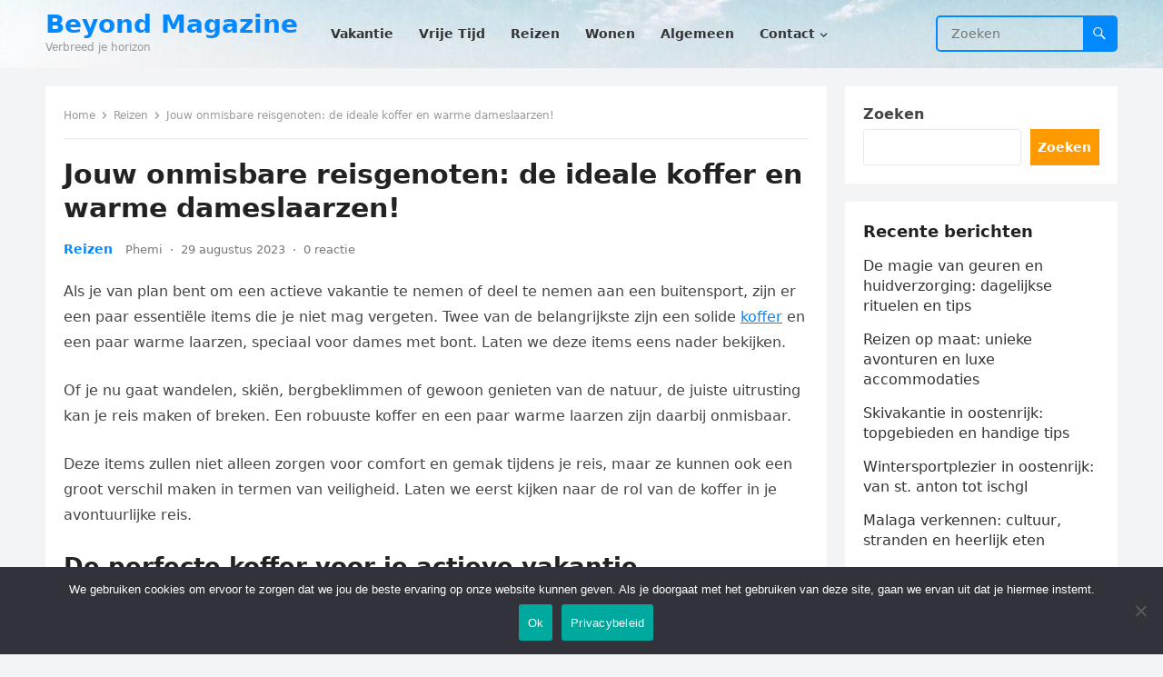

--- FILE ---
content_type: text/html; charset=UTF-8
request_url: https://www.beyondmagazine.nl/jouw-onmisbare-reisgenoten-de-ideale-koffer-en-warme-dameslaarzen/
body_size: 16056
content:
<!DOCTYPE html>
<html lang="nl-NL">
<head>
<meta charset="UTF-8">
<meta name="viewport" content="width=device-width, initial-scale=1">
<meta http-equiv="X-UA-Compatible" content="IE=edge">
<meta name="HandheldFriendly" content="true">
<link rel="profile" href="https://gmpg.org/xfn/11">
<meta name='robots' content='index, follow, max-image-preview:large, max-snippet:-1, max-video-preview:-1' />

	<!-- This site is optimized with the Yoast SEO plugin v26.7 - https://yoast.com/wordpress/plugins/seo/ -->
	<title>Jouw onmisbare reisgenoten: de ideale koffer en warme dameslaarzen!</title>
	<meta name="description" content="&quot;Verhoog uw online zichtbaarheid met onze top SEO diensten. Deskundig in het Nederlands, wij optimaliseren uw website voor betere resultaten en meer verkeer!&quot;" />
	<link rel="canonical" href="https://www.beyondmagazine.nl/jouw-onmisbare-reisgenoten-de-ideale-koffer-en-warme-dameslaarzen/" />
	<meta property="og:locale" content="nl_NL" />
	<meta property="og:type" content="article" />
	<meta property="og:title" content="Jouw onmisbare reisgenoten: de ideale koffer en warme dameslaarzen!" />
	<meta property="og:description" content="&quot;Verhoog uw online zichtbaarheid met onze top SEO diensten. Deskundig in het Nederlands, wij optimaliseren uw website voor betere resultaten en meer verkeer!&quot;" />
	<meta property="og:url" content="https://www.beyondmagazine.nl/jouw-onmisbare-reisgenoten-de-ideale-koffer-en-warme-dameslaarzen/" />
	<meta property="og:site_name" content="Beyond Magazine" />
	<meta property="article:published_time" content="2023-08-29T13:24:27+00:00" />
	<meta property="article:modified_time" content="2023-08-31T13:24:36+00:00" />
	<meta property="og:image" content="https://www.beyondmagazine.nl/wp-content/uploads/2023/08/ad01740e-d2b9-4b7b-8a07-c31f55956acf.jpg" />
	<meta property="og:image:width" content="1024" />
	<meta property="og:image:height" content="1024" />
	<meta property="og:image:type" content="image/jpeg" />
	<meta name="author" content="Phemi" />
	<meta name="twitter:card" content="summary_large_image" />
	<meta name="twitter:label1" content="Geschreven door" />
	<meta name="twitter:data1" content="Phemi" />
	<meta name="twitter:label2" content="Geschatte leestijd" />
	<meta name="twitter:data2" content="2 minuten" />
	<script type="application/ld+json" class="yoast-schema-graph">{"@context":"https://schema.org","@graph":[{"@type":"Article","@id":"https://www.beyondmagazine.nl/jouw-onmisbare-reisgenoten-de-ideale-koffer-en-warme-dameslaarzen/#article","isPartOf":{"@id":"https://www.beyondmagazine.nl/jouw-onmisbare-reisgenoten-de-ideale-koffer-en-warme-dameslaarzen/"},"author":{"name":"Phemi","@id":"https://www.beyondmagazine.nl/#/schema/person/fd5a3186832c0a37b314ebad20e33f0f"},"headline":"Jouw onmisbare reisgenoten: de ideale koffer en warme dameslaarzen!","datePublished":"2023-08-29T13:24:27+00:00","dateModified":"2023-08-31T13:24:36+00:00","mainEntityOfPage":{"@id":"https://www.beyondmagazine.nl/jouw-onmisbare-reisgenoten-de-ideale-koffer-en-warme-dameslaarzen/"},"wordCount":455,"image":{"@id":"https://www.beyondmagazine.nl/jouw-onmisbare-reisgenoten-de-ideale-koffer-en-warme-dameslaarzen/#primaryimage"},"thumbnailUrl":"https://www.beyondmagazine.nl/wp-content/uploads/2023/08/ad01740e-d2b9-4b7b-8a07-c31f55956acf.jpg","articleSection":["Reizen"],"inLanguage":"nl-NL"},{"@type":"WebPage","@id":"https://www.beyondmagazine.nl/jouw-onmisbare-reisgenoten-de-ideale-koffer-en-warme-dameslaarzen/","url":"https://www.beyondmagazine.nl/jouw-onmisbare-reisgenoten-de-ideale-koffer-en-warme-dameslaarzen/","name":"Jouw onmisbare reisgenoten: de ideale koffer en warme dameslaarzen!","isPartOf":{"@id":"https://www.beyondmagazine.nl/#website"},"primaryImageOfPage":{"@id":"https://www.beyondmagazine.nl/jouw-onmisbare-reisgenoten-de-ideale-koffer-en-warme-dameslaarzen/#primaryimage"},"image":{"@id":"https://www.beyondmagazine.nl/jouw-onmisbare-reisgenoten-de-ideale-koffer-en-warme-dameslaarzen/#primaryimage"},"thumbnailUrl":"https://www.beyondmagazine.nl/wp-content/uploads/2023/08/ad01740e-d2b9-4b7b-8a07-c31f55956acf.jpg","datePublished":"2023-08-29T13:24:27+00:00","dateModified":"2023-08-31T13:24:36+00:00","author":{"@id":"https://www.beyondmagazine.nl/#/schema/person/fd5a3186832c0a37b314ebad20e33f0f"},"description":"\"Verhoog uw online zichtbaarheid met onze top SEO diensten. Deskundig in het Nederlands, wij optimaliseren uw website voor betere resultaten en meer verkeer!\"","breadcrumb":{"@id":"https://www.beyondmagazine.nl/jouw-onmisbare-reisgenoten-de-ideale-koffer-en-warme-dameslaarzen/#breadcrumb"},"inLanguage":"nl-NL","potentialAction":[{"@type":"ReadAction","target":["https://www.beyondmagazine.nl/jouw-onmisbare-reisgenoten-de-ideale-koffer-en-warme-dameslaarzen/"]}]},{"@type":"ImageObject","inLanguage":"nl-NL","@id":"https://www.beyondmagazine.nl/jouw-onmisbare-reisgenoten-de-ideale-koffer-en-warme-dameslaarzen/#primaryimage","url":"https://www.beyondmagazine.nl/wp-content/uploads/2023/08/ad01740e-d2b9-4b7b-8a07-c31f55956acf.jpg","contentUrl":"https://www.beyondmagazine.nl/wp-content/uploads/2023/08/ad01740e-d2b9-4b7b-8a07-c31f55956acf.jpg","width":1024,"height":1024},{"@type":"BreadcrumbList","@id":"https://www.beyondmagazine.nl/jouw-onmisbare-reisgenoten-de-ideale-koffer-en-warme-dameslaarzen/#breadcrumb","itemListElement":[{"@type":"ListItem","position":1,"name":"Home","item":"https://www.beyondmagazine.nl/"},{"@type":"ListItem","position":2,"name":"Jouw onmisbare reisgenoten: de ideale koffer en warme dameslaarzen!"}]},{"@type":"WebSite","@id":"https://www.beyondmagazine.nl/#website","url":"https://www.beyondmagazine.nl/","name":"Beyond Magazine","description":"Verbreed je horizon","potentialAction":[{"@type":"SearchAction","target":{"@type":"EntryPoint","urlTemplate":"https://www.beyondmagazine.nl/?s={search_term_string}"},"query-input":{"@type":"PropertyValueSpecification","valueRequired":true,"valueName":"search_term_string"}}],"inLanguage":"nl-NL"},{"@type":"Person","@id":"https://www.beyondmagazine.nl/#/schema/person/fd5a3186832c0a37b314ebad20e33f0f","name":"Phemi","image":{"@type":"ImageObject","inLanguage":"nl-NL","@id":"https://www.beyondmagazine.nl/#/schema/person/image/","url":"https://secure.gravatar.com/avatar/7a92d49775644dac0e32725b266e045ab477eea5f6f1a96e3042aeb273c3f7f7?s=96&d=mm&r=g","contentUrl":"https://secure.gravatar.com/avatar/7a92d49775644dac0e32725b266e045ab477eea5f6f1a96e3042aeb273c3f7f7?s=96&d=mm&r=g","caption":"Phemi"},"sameAs":["https://www.beyondmagazine.nl"],"url":"https://www.beyondmagazine.nl/author/phemi/"}]}</script>
	<!-- / Yoast SEO plugin. -->


<link rel='dns-prefetch' href='//www.googletagmanager.com' />
<link rel="alternate" type="application/rss+xml" title="Beyond Magazine &raquo; feed" href="https://www.beyondmagazine.nl/feed/" />
<link rel="alternate" type="application/rss+xml" title="Beyond Magazine &raquo; reacties feed" href="https://www.beyondmagazine.nl/comments/feed/" />
<link rel="alternate" type="application/rss+xml" title="Beyond Magazine &raquo; Jouw onmisbare reisgenoten: de ideale koffer en warme dameslaarzen! reacties feed" href="https://www.beyondmagazine.nl/jouw-onmisbare-reisgenoten-de-ideale-koffer-en-warme-dameslaarzen/feed/" />
<link rel="alternate" title="oEmbed (JSON)" type="application/json+oembed" href="https://www.beyondmagazine.nl/wp-json/oembed/1.0/embed?url=https%3A%2F%2Fwww.beyondmagazine.nl%2Fjouw-onmisbare-reisgenoten-de-ideale-koffer-en-warme-dameslaarzen%2F" />
<link rel="alternate" title="oEmbed (XML)" type="text/xml+oembed" href="https://www.beyondmagazine.nl/wp-json/oembed/1.0/embed?url=https%3A%2F%2Fwww.beyondmagazine.nl%2Fjouw-onmisbare-reisgenoten-de-ideale-koffer-en-warme-dameslaarzen%2F&#038;format=xml" />
<style id='wp-img-auto-sizes-contain-inline-css' type='text/css'>
img:is([sizes=auto i],[sizes^="auto," i]){contain-intrinsic-size:3000px 1500px}
/*# sourceURL=wp-img-auto-sizes-contain-inline-css */
</style>
<style id='wp-emoji-styles-inline-css' type='text/css'>

	img.wp-smiley, img.emoji {
		display: inline !important;
		border: none !important;
		box-shadow: none !important;
		height: 1em !important;
		width: 1em !important;
		margin: 0 0.07em !important;
		vertical-align: -0.1em !important;
		background: none !important;
		padding: 0 !important;
	}
/*# sourceURL=wp-emoji-styles-inline-css */
</style>
<style id='wp-block-library-inline-css' type='text/css'>
:root{--wp-block-synced-color:#7a00df;--wp-block-synced-color--rgb:122,0,223;--wp-bound-block-color:var(--wp-block-synced-color);--wp-editor-canvas-background:#ddd;--wp-admin-theme-color:#007cba;--wp-admin-theme-color--rgb:0,124,186;--wp-admin-theme-color-darker-10:#006ba1;--wp-admin-theme-color-darker-10--rgb:0,107,160.5;--wp-admin-theme-color-darker-20:#005a87;--wp-admin-theme-color-darker-20--rgb:0,90,135;--wp-admin-border-width-focus:2px}@media (min-resolution:192dpi){:root{--wp-admin-border-width-focus:1.5px}}.wp-element-button{cursor:pointer}:root .has-very-light-gray-background-color{background-color:#eee}:root .has-very-dark-gray-background-color{background-color:#313131}:root .has-very-light-gray-color{color:#eee}:root .has-very-dark-gray-color{color:#313131}:root .has-vivid-green-cyan-to-vivid-cyan-blue-gradient-background{background:linear-gradient(135deg,#00d084,#0693e3)}:root .has-purple-crush-gradient-background{background:linear-gradient(135deg,#34e2e4,#4721fb 50%,#ab1dfe)}:root .has-hazy-dawn-gradient-background{background:linear-gradient(135deg,#faaca8,#dad0ec)}:root .has-subdued-olive-gradient-background{background:linear-gradient(135deg,#fafae1,#67a671)}:root .has-atomic-cream-gradient-background{background:linear-gradient(135deg,#fdd79a,#004a59)}:root .has-nightshade-gradient-background{background:linear-gradient(135deg,#330968,#31cdcf)}:root .has-midnight-gradient-background{background:linear-gradient(135deg,#020381,#2874fc)}:root{--wp--preset--font-size--normal:16px;--wp--preset--font-size--huge:42px}.has-regular-font-size{font-size:1em}.has-larger-font-size{font-size:2.625em}.has-normal-font-size{font-size:var(--wp--preset--font-size--normal)}.has-huge-font-size{font-size:var(--wp--preset--font-size--huge)}.has-text-align-center{text-align:center}.has-text-align-left{text-align:left}.has-text-align-right{text-align:right}.has-fit-text{white-space:nowrap!important}#end-resizable-editor-section{display:none}.aligncenter{clear:both}.items-justified-left{justify-content:flex-start}.items-justified-center{justify-content:center}.items-justified-right{justify-content:flex-end}.items-justified-space-between{justify-content:space-between}.screen-reader-text{border:0;clip-path:inset(50%);height:1px;margin:-1px;overflow:hidden;padding:0;position:absolute;width:1px;word-wrap:normal!important}.screen-reader-text:focus{background-color:#ddd;clip-path:none;color:#444;display:block;font-size:1em;height:auto;left:5px;line-height:normal;padding:15px 23px 14px;text-decoration:none;top:5px;width:auto;z-index:100000}html :where(.has-border-color){border-style:solid}html :where([style*=border-top-color]){border-top-style:solid}html :where([style*=border-right-color]){border-right-style:solid}html :where([style*=border-bottom-color]){border-bottom-style:solid}html :where([style*=border-left-color]){border-left-style:solid}html :where([style*=border-width]){border-style:solid}html :where([style*=border-top-width]){border-top-style:solid}html :where([style*=border-right-width]){border-right-style:solid}html :where([style*=border-bottom-width]){border-bottom-style:solid}html :where([style*=border-left-width]){border-left-style:solid}html :where(img[class*=wp-image-]){height:auto;max-width:100%}:where(figure){margin:0 0 1em}html :where(.is-position-sticky){--wp-admin--admin-bar--position-offset:var(--wp-admin--admin-bar--height,0px)}@media screen and (max-width:600px){html :where(.is-position-sticky){--wp-admin--admin-bar--position-offset:0px}}

/*# sourceURL=wp-block-library-inline-css */
</style><style id='wp-block-archives-inline-css' type='text/css'>
.wp-block-archives{box-sizing:border-box}.wp-block-archives-dropdown label{display:block}
/*# sourceURL=https://www.beyondmagazine.nl/wp-includes/blocks/archives/style.min.css */
</style>
<style id='wp-block-categories-inline-css' type='text/css'>
.wp-block-categories{box-sizing:border-box}.wp-block-categories.alignleft{margin-right:2em}.wp-block-categories.alignright{margin-left:2em}.wp-block-categories.wp-block-categories-dropdown.aligncenter{text-align:center}.wp-block-categories .wp-block-categories__label{display:block;width:100%}
/*# sourceURL=https://www.beyondmagazine.nl/wp-includes/blocks/categories/style.min.css */
</style>
<style id='wp-block-heading-inline-css' type='text/css'>
h1:where(.wp-block-heading).has-background,h2:where(.wp-block-heading).has-background,h3:where(.wp-block-heading).has-background,h4:where(.wp-block-heading).has-background,h5:where(.wp-block-heading).has-background,h6:where(.wp-block-heading).has-background{padding:1.25em 2.375em}h1.has-text-align-left[style*=writing-mode]:where([style*=vertical-lr]),h1.has-text-align-right[style*=writing-mode]:where([style*=vertical-rl]),h2.has-text-align-left[style*=writing-mode]:where([style*=vertical-lr]),h2.has-text-align-right[style*=writing-mode]:where([style*=vertical-rl]),h3.has-text-align-left[style*=writing-mode]:where([style*=vertical-lr]),h3.has-text-align-right[style*=writing-mode]:where([style*=vertical-rl]),h4.has-text-align-left[style*=writing-mode]:where([style*=vertical-lr]),h4.has-text-align-right[style*=writing-mode]:where([style*=vertical-rl]),h5.has-text-align-left[style*=writing-mode]:where([style*=vertical-lr]),h5.has-text-align-right[style*=writing-mode]:where([style*=vertical-rl]),h6.has-text-align-left[style*=writing-mode]:where([style*=vertical-lr]),h6.has-text-align-right[style*=writing-mode]:where([style*=vertical-rl]){rotate:180deg}
/*# sourceURL=https://www.beyondmagazine.nl/wp-includes/blocks/heading/style.min.css */
</style>
<style id='wp-block-latest-posts-inline-css' type='text/css'>
.wp-block-latest-posts{box-sizing:border-box}.wp-block-latest-posts.alignleft{margin-right:2em}.wp-block-latest-posts.alignright{margin-left:2em}.wp-block-latest-posts.wp-block-latest-posts__list{list-style:none}.wp-block-latest-posts.wp-block-latest-posts__list li{clear:both;overflow-wrap:break-word}.wp-block-latest-posts.is-grid{display:flex;flex-wrap:wrap}.wp-block-latest-posts.is-grid li{margin:0 1.25em 1.25em 0;width:100%}@media (min-width:600px){.wp-block-latest-posts.columns-2 li{width:calc(50% - .625em)}.wp-block-latest-posts.columns-2 li:nth-child(2n){margin-right:0}.wp-block-latest-posts.columns-3 li{width:calc(33.33333% - .83333em)}.wp-block-latest-posts.columns-3 li:nth-child(3n){margin-right:0}.wp-block-latest-posts.columns-4 li{width:calc(25% - .9375em)}.wp-block-latest-posts.columns-4 li:nth-child(4n){margin-right:0}.wp-block-latest-posts.columns-5 li{width:calc(20% - 1em)}.wp-block-latest-posts.columns-5 li:nth-child(5n){margin-right:0}.wp-block-latest-posts.columns-6 li{width:calc(16.66667% - 1.04167em)}.wp-block-latest-posts.columns-6 li:nth-child(6n){margin-right:0}}:root :where(.wp-block-latest-posts.is-grid){padding:0}:root :where(.wp-block-latest-posts.wp-block-latest-posts__list){padding-left:0}.wp-block-latest-posts__post-author,.wp-block-latest-posts__post-date{display:block;font-size:.8125em}.wp-block-latest-posts__post-excerpt,.wp-block-latest-posts__post-full-content{margin-bottom:1em;margin-top:.5em}.wp-block-latest-posts__featured-image a{display:inline-block}.wp-block-latest-posts__featured-image img{height:auto;max-width:100%;width:auto}.wp-block-latest-posts__featured-image.alignleft{float:left;margin-right:1em}.wp-block-latest-posts__featured-image.alignright{float:right;margin-left:1em}.wp-block-latest-posts__featured-image.aligncenter{margin-bottom:1em;text-align:center}
/*# sourceURL=https://www.beyondmagazine.nl/wp-includes/blocks/latest-posts/style.min.css */
</style>
<style id='wp-block-search-inline-css' type='text/css'>
.wp-block-search__button{margin-left:10px;word-break:normal}.wp-block-search__button.has-icon{line-height:0}.wp-block-search__button svg{height:1.25em;min-height:24px;min-width:24px;width:1.25em;fill:currentColor;vertical-align:text-bottom}:where(.wp-block-search__button){border:1px solid #ccc;padding:6px 10px}.wp-block-search__inside-wrapper{display:flex;flex:auto;flex-wrap:nowrap;max-width:100%}.wp-block-search__label{width:100%}.wp-block-search.wp-block-search__button-only .wp-block-search__button{box-sizing:border-box;display:flex;flex-shrink:0;justify-content:center;margin-left:0;max-width:100%}.wp-block-search.wp-block-search__button-only .wp-block-search__inside-wrapper{min-width:0!important;transition-property:width}.wp-block-search.wp-block-search__button-only .wp-block-search__input{flex-basis:100%;transition-duration:.3s}.wp-block-search.wp-block-search__button-only.wp-block-search__searchfield-hidden,.wp-block-search.wp-block-search__button-only.wp-block-search__searchfield-hidden .wp-block-search__inside-wrapper{overflow:hidden}.wp-block-search.wp-block-search__button-only.wp-block-search__searchfield-hidden .wp-block-search__input{border-left-width:0!important;border-right-width:0!important;flex-basis:0;flex-grow:0;margin:0;min-width:0!important;padding-left:0!important;padding-right:0!important;width:0!important}:where(.wp-block-search__input){appearance:none;border:1px solid #949494;flex-grow:1;font-family:inherit;font-size:inherit;font-style:inherit;font-weight:inherit;letter-spacing:inherit;line-height:inherit;margin-left:0;margin-right:0;min-width:3rem;padding:8px;text-decoration:unset!important;text-transform:inherit}:where(.wp-block-search__button-inside .wp-block-search__inside-wrapper){background-color:#fff;border:1px solid #949494;box-sizing:border-box;padding:4px}:where(.wp-block-search__button-inside .wp-block-search__inside-wrapper) .wp-block-search__input{border:none;border-radius:0;padding:0 4px}:where(.wp-block-search__button-inside .wp-block-search__inside-wrapper) .wp-block-search__input:focus{outline:none}:where(.wp-block-search__button-inside .wp-block-search__inside-wrapper) :where(.wp-block-search__button){padding:4px 8px}.wp-block-search.aligncenter .wp-block-search__inside-wrapper{margin:auto}.wp-block[data-align=right] .wp-block-search.wp-block-search__button-only .wp-block-search__inside-wrapper{float:right}
/*# sourceURL=https://www.beyondmagazine.nl/wp-includes/blocks/search/style.min.css */
</style>
<style id='wp-block-search-theme-inline-css' type='text/css'>
.wp-block-search .wp-block-search__label{font-weight:700}.wp-block-search__button{border:1px solid #ccc;padding:.375em .625em}
/*# sourceURL=https://www.beyondmagazine.nl/wp-includes/blocks/search/theme.min.css */
</style>
<style id='wp-block-group-inline-css' type='text/css'>
.wp-block-group{box-sizing:border-box}:where(.wp-block-group.wp-block-group-is-layout-constrained){position:relative}
/*# sourceURL=https://www.beyondmagazine.nl/wp-includes/blocks/group/style.min.css */
</style>
<style id='wp-block-group-theme-inline-css' type='text/css'>
:where(.wp-block-group.has-background){padding:1.25em 2.375em}
/*# sourceURL=https://www.beyondmagazine.nl/wp-includes/blocks/group/theme.min.css */
</style>
<style id='global-styles-inline-css' type='text/css'>
:root{--wp--preset--aspect-ratio--square: 1;--wp--preset--aspect-ratio--4-3: 4/3;--wp--preset--aspect-ratio--3-4: 3/4;--wp--preset--aspect-ratio--3-2: 3/2;--wp--preset--aspect-ratio--2-3: 2/3;--wp--preset--aspect-ratio--16-9: 16/9;--wp--preset--aspect-ratio--9-16: 9/16;--wp--preset--color--black: #000000;--wp--preset--color--cyan-bluish-gray: #abb8c3;--wp--preset--color--white: #ffffff;--wp--preset--color--pale-pink: #f78da7;--wp--preset--color--vivid-red: #cf2e2e;--wp--preset--color--luminous-vivid-orange: #ff6900;--wp--preset--color--luminous-vivid-amber: #fcb900;--wp--preset--color--light-green-cyan: #7bdcb5;--wp--preset--color--vivid-green-cyan: #00d084;--wp--preset--color--pale-cyan-blue: #8ed1fc;--wp--preset--color--vivid-cyan-blue: #0693e3;--wp--preset--color--vivid-purple: #9b51e0;--wp--preset--gradient--vivid-cyan-blue-to-vivid-purple: linear-gradient(135deg,rgb(6,147,227) 0%,rgb(155,81,224) 100%);--wp--preset--gradient--light-green-cyan-to-vivid-green-cyan: linear-gradient(135deg,rgb(122,220,180) 0%,rgb(0,208,130) 100%);--wp--preset--gradient--luminous-vivid-amber-to-luminous-vivid-orange: linear-gradient(135deg,rgb(252,185,0) 0%,rgb(255,105,0) 100%);--wp--preset--gradient--luminous-vivid-orange-to-vivid-red: linear-gradient(135deg,rgb(255,105,0) 0%,rgb(207,46,46) 100%);--wp--preset--gradient--very-light-gray-to-cyan-bluish-gray: linear-gradient(135deg,rgb(238,238,238) 0%,rgb(169,184,195) 100%);--wp--preset--gradient--cool-to-warm-spectrum: linear-gradient(135deg,rgb(74,234,220) 0%,rgb(151,120,209) 20%,rgb(207,42,186) 40%,rgb(238,44,130) 60%,rgb(251,105,98) 80%,rgb(254,248,76) 100%);--wp--preset--gradient--blush-light-purple: linear-gradient(135deg,rgb(255,206,236) 0%,rgb(152,150,240) 100%);--wp--preset--gradient--blush-bordeaux: linear-gradient(135deg,rgb(254,205,165) 0%,rgb(254,45,45) 50%,rgb(107,0,62) 100%);--wp--preset--gradient--luminous-dusk: linear-gradient(135deg,rgb(255,203,112) 0%,rgb(199,81,192) 50%,rgb(65,88,208) 100%);--wp--preset--gradient--pale-ocean: linear-gradient(135deg,rgb(255,245,203) 0%,rgb(182,227,212) 50%,rgb(51,167,181) 100%);--wp--preset--gradient--electric-grass: linear-gradient(135deg,rgb(202,248,128) 0%,rgb(113,206,126) 100%);--wp--preset--gradient--midnight: linear-gradient(135deg,rgb(2,3,129) 0%,rgb(40,116,252) 100%);--wp--preset--font-size--small: 13px;--wp--preset--font-size--medium: 20px;--wp--preset--font-size--large: 36px;--wp--preset--font-size--x-large: 42px;--wp--preset--spacing--20: 0.44rem;--wp--preset--spacing--30: 0.67rem;--wp--preset--spacing--40: 1rem;--wp--preset--spacing--50: 1.5rem;--wp--preset--spacing--60: 2.25rem;--wp--preset--spacing--70: 3.38rem;--wp--preset--spacing--80: 5.06rem;--wp--preset--shadow--natural: 6px 6px 9px rgba(0, 0, 0, 0.2);--wp--preset--shadow--deep: 12px 12px 50px rgba(0, 0, 0, 0.4);--wp--preset--shadow--sharp: 6px 6px 0px rgba(0, 0, 0, 0.2);--wp--preset--shadow--outlined: 6px 6px 0px -3px rgb(255, 255, 255), 6px 6px rgb(0, 0, 0);--wp--preset--shadow--crisp: 6px 6px 0px rgb(0, 0, 0);}:where(.is-layout-flex){gap: 0.5em;}:where(.is-layout-grid){gap: 0.5em;}body .is-layout-flex{display: flex;}.is-layout-flex{flex-wrap: wrap;align-items: center;}.is-layout-flex > :is(*, div){margin: 0;}body .is-layout-grid{display: grid;}.is-layout-grid > :is(*, div){margin: 0;}:where(.wp-block-columns.is-layout-flex){gap: 2em;}:where(.wp-block-columns.is-layout-grid){gap: 2em;}:where(.wp-block-post-template.is-layout-flex){gap: 1.25em;}:where(.wp-block-post-template.is-layout-grid){gap: 1.25em;}.has-black-color{color: var(--wp--preset--color--black) !important;}.has-cyan-bluish-gray-color{color: var(--wp--preset--color--cyan-bluish-gray) !important;}.has-white-color{color: var(--wp--preset--color--white) !important;}.has-pale-pink-color{color: var(--wp--preset--color--pale-pink) !important;}.has-vivid-red-color{color: var(--wp--preset--color--vivid-red) !important;}.has-luminous-vivid-orange-color{color: var(--wp--preset--color--luminous-vivid-orange) !important;}.has-luminous-vivid-amber-color{color: var(--wp--preset--color--luminous-vivid-amber) !important;}.has-light-green-cyan-color{color: var(--wp--preset--color--light-green-cyan) !important;}.has-vivid-green-cyan-color{color: var(--wp--preset--color--vivid-green-cyan) !important;}.has-pale-cyan-blue-color{color: var(--wp--preset--color--pale-cyan-blue) !important;}.has-vivid-cyan-blue-color{color: var(--wp--preset--color--vivid-cyan-blue) !important;}.has-vivid-purple-color{color: var(--wp--preset--color--vivid-purple) !important;}.has-black-background-color{background-color: var(--wp--preset--color--black) !important;}.has-cyan-bluish-gray-background-color{background-color: var(--wp--preset--color--cyan-bluish-gray) !important;}.has-white-background-color{background-color: var(--wp--preset--color--white) !important;}.has-pale-pink-background-color{background-color: var(--wp--preset--color--pale-pink) !important;}.has-vivid-red-background-color{background-color: var(--wp--preset--color--vivid-red) !important;}.has-luminous-vivid-orange-background-color{background-color: var(--wp--preset--color--luminous-vivid-orange) !important;}.has-luminous-vivid-amber-background-color{background-color: var(--wp--preset--color--luminous-vivid-amber) !important;}.has-light-green-cyan-background-color{background-color: var(--wp--preset--color--light-green-cyan) !important;}.has-vivid-green-cyan-background-color{background-color: var(--wp--preset--color--vivid-green-cyan) !important;}.has-pale-cyan-blue-background-color{background-color: var(--wp--preset--color--pale-cyan-blue) !important;}.has-vivid-cyan-blue-background-color{background-color: var(--wp--preset--color--vivid-cyan-blue) !important;}.has-vivid-purple-background-color{background-color: var(--wp--preset--color--vivid-purple) !important;}.has-black-border-color{border-color: var(--wp--preset--color--black) !important;}.has-cyan-bluish-gray-border-color{border-color: var(--wp--preset--color--cyan-bluish-gray) !important;}.has-white-border-color{border-color: var(--wp--preset--color--white) !important;}.has-pale-pink-border-color{border-color: var(--wp--preset--color--pale-pink) !important;}.has-vivid-red-border-color{border-color: var(--wp--preset--color--vivid-red) !important;}.has-luminous-vivid-orange-border-color{border-color: var(--wp--preset--color--luminous-vivid-orange) !important;}.has-luminous-vivid-amber-border-color{border-color: var(--wp--preset--color--luminous-vivid-amber) !important;}.has-light-green-cyan-border-color{border-color: var(--wp--preset--color--light-green-cyan) !important;}.has-vivid-green-cyan-border-color{border-color: var(--wp--preset--color--vivid-green-cyan) !important;}.has-pale-cyan-blue-border-color{border-color: var(--wp--preset--color--pale-cyan-blue) !important;}.has-vivid-cyan-blue-border-color{border-color: var(--wp--preset--color--vivid-cyan-blue) !important;}.has-vivid-purple-border-color{border-color: var(--wp--preset--color--vivid-purple) !important;}.has-vivid-cyan-blue-to-vivid-purple-gradient-background{background: var(--wp--preset--gradient--vivid-cyan-blue-to-vivid-purple) !important;}.has-light-green-cyan-to-vivid-green-cyan-gradient-background{background: var(--wp--preset--gradient--light-green-cyan-to-vivid-green-cyan) !important;}.has-luminous-vivid-amber-to-luminous-vivid-orange-gradient-background{background: var(--wp--preset--gradient--luminous-vivid-amber-to-luminous-vivid-orange) !important;}.has-luminous-vivid-orange-to-vivid-red-gradient-background{background: var(--wp--preset--gradient--luminous-vivid-orange-to-vivid-red) !important;}.has-very-light-gray-to-cyan-bluish-gray-gradient-background{background: var(--wp--preset--gradient--very-light-gray-to-cyan-bluish-gray) !important;}.has-cool-to-warm-spectrum-gradient-background{background: var(--wp--preset--gradient--cool-to-warm-spectrum) !important;}.has-blush-light-purple-gradient-background{background: var(--wp--preset--gradient--blush-light-purple) !important;}.has-blush-bordeaux-gradient-background{background: var(--wp--preset--gradient--blush-bordeaux) !important;}.has-luminous-dusk-gradient-background{background: var(--wp--preset--gradient--luminous-dusk) !important;}.has-pale-ocean-gradient-background{background: var(--wp--preset--gradient--pale-ocean) !important;}.has-electric-grass-gradient-background{background: var(--wp--preset--gradient--electric-grass) !important;}.has-midnight-gradient-background{background: var(--wp--preset--gradient--midnight) !important;}.has-small-font-size{font-size: var(--wp--preset--font-size--small) !important;}.has-medium-font-size{font-size: var(--wp--preset--font-size--medium) !important;}.has-large-font-size{font-size: var(--wp--preset--font-size--large) !important;}.has-x-large-font-size{font-size: var(--wp--preset--font-size--x-large) !important;}
/*# sourceURL=global-styles-inline-css */
</style>

<style id='classic-theme-styles-inline-css' type='text/css'>
/*! This file is auto-generated */
.wp-block-button__link{color:#fff;background-color:#32373c;border-radius:9999px;box-shadow:none;text-decoration:none;padding:calc(.667em + 2px) calc(1.333em + 2px);font-size:1.125em}.wp-block-file__button{background:#32373c;color:#fff;text-decoration:none}
/*# sourceURL=/wp-includes/css/classic-themes.min.css */
</style>
<link rel='stylesheet' id='contact-form-7-css' href='https://www.beyondmagazine.nl/wp-content/plugins/contact-form-7/includes/css/styles.css?ver=6.1.4' type='text/css' media='all' />
<link rel='stylesheet' id='cookie-notice-front-css' href='https://www.beyondmagazine.nl/wp-content/plugins/cookie-notice/css/front.min.css?ver=2.5.11' type='text/css' media='all' />
<link rel='stylesheet' id='blogsite-fontawesome-style-css' href='https://www.beyondmagazine.nl/wp-content/themes/blogsite/assets/css/font-awesome.css?ver=6.9' type='text/css' media='all' />
<link rel='stylesheet' id='blogsite-genericons-style-css' href='https://www.beyondmagazine.nl/wp-content/themes/blogsite/genericons/genericons.css?ver=6.9' type='text/css' media='all' />
<link rel='stylesheet' id='blogsite-style-css' href='https://www.beyondmagazine.nl/wp-content/themes/blogsite/style.css?ver=20230701' type='text/css' media='all' />
<link rel='stylesheet' id='blogsite-responsive-style-css' href='https://www.beyondmagazine.nl/wp-content/themes/blogsite/responsive.css?ver=20230701' type='text/css' media='all' />
<script type="text/javascript" id="cookie-notice-front-js-before">
/* <![CDATA[ */
var cnArgs = {"ajaxUrl":"https:\/\/www.beyondmagazine.nl\/wp-admin\/admin-ajax.php","nonce":"48b90b86fa","hideEffect":"fade","position":"bottom","onScroll":false,"onScrollOffset":100,"onClick":false,"cookieName":"cookie_notice_accepted","cookieTime":2592000,"cookieTimeRejected":2592000,"globalCookie":false,"redirection":false,"cache":false,"revokeCookies":false,"revokeCookiesOpt":"automatic"};

//# sourceURL=cookie-notice-front-js-before
/* ]]> */
</script>
<script type="text/javascript" src="https://www.beyondmagazine.nl/wp-content/plugins/cookie-notice/js/front.min.js?ver=2.5.11" id="cookie-notice-front-js"></script>
<script type="text/javascript" src="https://www.beyondmagazine.nl/wp-includes/js/jquery/jquery.min.js?ver=3.7.1" id="jquery-core-js"></script>
<script type="text/javascript" src="https://www.beyondmagazine.nl/wp-includes/js/jquery/jquery-migrate.min.js?ver=3.4.1" id="jquery-migrate-js"></script>

<!-- Google tag (gtag.js) snippet toegevoegd door Site Kit -->
<!-- Google Analytics snippet toegevoegd door Site Kit -->
<script type="text/javascript" src="https://www.googletagmanager.com/gtag/js?id=G-MPLCNZ6YC6" id="google_gtagjs-js" async></script>
<script type="text/javascript" id="google_gtagjs-js-after">
/* <![CDATA[ */
window.dataLayer = window.dataLayer || [];function gtag(){dataLayer.push(arguments);}
gtag("set","linker",{"domains":["www.beyondmagazine.nl"]});
gtag("js", new Date());
gtag("set", "developer_id.dZTNiMT", true);
gtag("config", "G-MPLCNZ6YC6");
//# sourceURL=google_gtagjs-js-after
/* ]]> */
</script>
<link rel="https://api.w.org/" href="https://www.beyondmagazine.nl/wp-json/" /><link rel="alternate" title="JSON" type="application/json" href="https://www.beyondmagazine.nl/wp-json/wp/v2/posts/70" /><link rel="EditURI" type="application/rsd+xml" title="RSD" href="https://www.beyondmagazine.nl/xmlrpc.php?rsd" />
<meta name="generator" content="WordPress 6.9" />
<link rel='shortlink' href='https://www.beyondmagazine.nl/?p=70' />
<meta name="generator" content="Site Kit by Google 1.170.0" /><link rel="pingback" href="https://www.beyondmagazine.nl/xmlrpc.php"><link rel="icon" href="https://www.beyondmagazine.nl/wp-content/uploads/2022/09/cropped-favicon-32x32.png" sizes="32x32" />
<link rel="icon" href="https://www.beyondmagazine.nl/wp-content/uploads/2022/09/cropped-favicon-192x192.png" sizes="192x192" />
<link rel="apple-touch-icon" href="https://www.beyondmagazine.nl/wp-content/uploads/2022/09/cropped-favicon-180x180.png" />
<meta name="msapplication-TileImage" content="https://www.beyondmagazine.nl/wp-content/uploads/2022/09/cropped-favicon-270x270.png" />
</head>

<body class="wp-singular post-template-default single single-post postid-70 single-format-standard wp-embed-responsive wp-theme-blogsite cookies-not-set">


<div id="page" class="site">

	<a class="skip-link screen-reader-text" href="#content">Ga naar de inhoud</a>

	<header id="masthead" class="site-header clear">

		<div id="wp-custom-header" class="wp-custom-header"><img src="https://www.beyondmagazine.nl/wp-content/uploads/2022/09/cropped-horizon-e1664182425301.jpg" width="1200" height="250" alt="" srcset="https://www.beyondmagazine.nl/wp-content/uploads/2022/09/cropped-horizon-e1664182425301.jpg 1200w, https://www.beyondmagazine.nl/wp-content/uploads/2022/09/cropped-horizon-e1664182425301-300x63.jpg 300w, https://www.beyondmagazine.nl/wp-content/uploads/2022/09/cropped-horizon-e1664182425301-1024x213.jpg 1024w, https://www.beyondmagazine.nl/wp-content/uploads/2022/09/cropped-horizon-e1664182425301-768x160.jpg 768w" sizes="(max-width: 1200px) 100vw, 1200px" decoding="async" fetchpriority="high" /></div>
		<div class="container">

			<div class="site-branding">

				
				
					<div class="site-title-desc">

						<div class="site-title ">
							<h1><a href="https://www.beyondmagazine.nl">Beyond Magazine</a></h1>
						</div><!-- .site-title -->	

						<div class="site-description">
							Verbreed je horizon						</div><!-- .site-desc -->

					</div><!-- .site-title-desc -->

				
			</div><!-- .site-branding -->		

			<nav id="primary-nav" class="primary-navigation">

				<div class="menu-menu-container"><ul id="primary-menu" class="sf-menu"><li id="menu-item-6" class="menu-item menu-item-type-taxonomy menu-item-object-category menu-item-6"><a href="https://www.beyondmagazine.nl/category/lifestyle/"><span class="menu-text">Vakantie</span></a></li>
<li id="menu-item-7" class="menu-item menu-item-type-taxonomy menu-item-object-category menu-item-7"><a href="https://www.beyondmagazine.nl/category/vakantie/"><span class="menu-text">Vrije Tijd</span></a></li>
<li id="menu-item-8" class="menu-item menu-item-type-taxonomy menu-item-object-category current-post-ancestor current-menu-parent current-post-parent menu-item-8"><a href="https://www.beyondmagazine.nl/category/reizen/"><span class="menu-text">Reizen</span></a></li>
<li id="menu-item-9" class="menu-item menu-item-type-taxonomy menu-item-object-category menu-item-9"><a href="https://www.beyondmagazine.nl/category/wonen/"><span class="menu-text">Wonen</span></a></li>
<li id="menu-item-5" class="menu-item menu-item-type-taxonomy menu-item-object-category menu-item-5"><a href="https://www.beyondmagazine.nl/category/algemeen/"><span class="menu-text">Algemeen</span></a></li>
<li id="menu-item-19" class="menu-item menu-item-type-post_type menu-item-object-page menu-item-has-children menu-item-19"><a href="https://www.beyondmagazine.nl/contact/"><span class="menu-text">Contact</span></a><span class="icon"></span>
<ul class="sub-menu">
	<li id="menu-item-18" class="menu-item menu-item-type-post_type menu-item-object-page menu-item-privacy-policy menu-item-18"><a rel="privacy-policy" href="https://www.beyondmagazine.nl/privacybeleid/"><span class="menu-text">Privacybeleid</span></a></li>
</ul>
</li>
</ul></div>
			</nav><!-- #primary-nav -->

			<div class="header-search">
				<form id="searchform" method="get" action="https://www.beyondmagazine.nl/">
					<input type="search" name="s" class="search-input" placeholder="Zoeken" autocomplete="off">
					<button type="submit" class="search-submit"><span class="genericon genericon-search"></span></button>		
				</form>
			</div><!-- .header-search -->

			<div class="header-toggles">
				<button class="toggle nav-toggle mobile-nav-toggle" data-toggle-target=".menu-modal"  data-toggle-body-class="showing-menu-modal" aria-expanded="false" data-set-focus=".close-nav-toggle">
					<span class="toggle-inner">
						<span class="toggle-icon">
							<svg class="svg-icon" aria-hidden="true" role="img" focusable="false" xmlns="http://www.w3.org/2000/svg" width="26" height="7" viewBox="0 0 26 7"><path fill-rule="evenodd" d="M332.5,45 C330.567003,45 329,43.4329966 329,41.5 C329,39.5670034 330.567003,38 332.5,38 C334.432997,38 336,39.5670034 336,41.5 C336,43.4329966 334.432997,45 332.5,45 Z M342,45 C340.067003,45 338.5,43.4329966 338.5,41.5 C338.5,39.5670034 340.067003,38 342,38 C343.932997,38 345.5,39.5670034 345.5,41.5 C345.5,43.4329966 343.932997,45 342,45 Z M351.5,45 C349.567003,45 348,43.4329966 348,41.5 C348,39.5670034 349.567003,38 351.5,38 C353.432997,38 355,39.5670034 355,41.5 C355,43.4329966 353.432997,45 351.5,45 Z" transform="translate(-329 -38)" /></svg>						</span>
						<span class="toggle-text">Menu</span>
					</span>
				</button><!-- .nav-toggle -->
			</div><!-- .header-toggles -->
			
		</div><!-- .container -->

	</header><!-- #masthead -->	

	<div class="menu-modal cover-modal header-footer-group" data-modal-target-string=".menu-modal">

		<div class="menu-modal-inner modal-inner">

			<div class="menu-wrapper section-inner">

				<div class="menu-top">

					<button class="toggle close-nav-toggle fill-children-current-color" data-toggle-target=".menu-modal" data-toggle-body-class="showing-menu-modal" aria-expanded="false" data-set-focus=".menu-modal">
						<span class="toggle-text">Sluit menu</span>
						<svg class="svg-icon" aria-hidden="true" role="img" focusable="false" xmlns="http://www.w3.org/2000/svg" width="16" height="16" viewBox="0 0 16 16"><polygon fill="" fill-rule="evenodd" points="6.852 7.649 .399 1.195 1.445 .149 7.899 6.602 14.352 .149 15.399 1.195 8.945 7.649 15.399 14.102 14.352 15.149 7.899 8.695 1.445 15.149 .399 14.102" /></svg>					</button><!-- .nav-toggle -->

					
					<nav class="mobile-menu" aria-label="Mobiel" role="navigation">

						<ul class="modal-menu reset-list-style">

						<li class="menu-item menu-item-type-taxonomy menu-item-object-category menu-item-6"><div class="ancestor-wrapper"><a href="https://www.beyondmagazine.nl/category/lifestyle/">Vakantie</a></div><!-- .ancestor-wrapper --></li>
<li class="menu-item menu-item-type-taxonomy menu-item-object-category menu-item-7"><div class="ancestor-wrapper"><a href="https://www.beyondmagazine.nl/category/vakantie/">Vrije Tijd</a></div><!-- .ancestor-wrapper --></li>
<li class="menu-item menu-item-type-taxonomy menu-item-object-category current-post-ancestor current-menu-parent current-post-parent menu-item-8"><div class="ancestor-wrapper"><a href="https://www.beyondmagazine.nl/category/reizen/">Reizen</a></div><!-- .ancestor-wrapper --></li>
<li class="menu-item menu-item-type-taxonomy menu-item-object-category menu-item-9"><div class="ancestor-wrapper"><a href="https://www.beyondmagazine.nl/category/wonen/">Wonen</a></div><!-- .ancestor-wrapper --></li>
<li class="menu-item menu-item-type-taxonomy menu-item-object-category menu-item-5"><div class="ancestor-wrapper"><a href="https://www.beyondmagazine.nl/category/algemeen/">Algemeen</a></div><!-- .ancestor-wrapper --></li>
<li class="menu-item menu-item-type-post_type menu-item-object-page menu-item-has-children menu-item-19"><div class="ancestor-wrapper"><a href="https://www.beyondmagazine.nl/contact/">Contact</a><button class="toggle sub-menu-toggle fill-children-current-color" data-toggle-target=".menu-modal .menu-item-19 > .sub-menu" data-toggle-type="slidetoggle" data-toggle-duration="250" aria-expanded="false"><span class="screen-reader-text">Toon submenu</span><svg class="svg-icon" aria-hidden="true" role="img" focusable="false" xmlns="http://www.w3.org/2000/svg" width="20" height="12" viewBox="0 0 20 12"><polygon fill="" fill-rule="evenodd" points="1319.899 365.778 1327.678 358 1329.799 360.121 1319.899 370.021 1310 360.121 1312.121 358" transform="translate(-1310 -358)" /></svg></button></div><!-- .ancestor-wrapper -->
<ul class="sub-menu">
	<li class="menu-item menu-item-type-post_type menu-item-object-page menu-item-privacy-policy menu-item-18"><div class="ancestor-wrapper"><a rel="privacy-policy" href="https://www.beyondmagazine.nl/privacybeleid/">Privacybeleid</a></div><!-- .ancestor-wrapper --></li>
</ul>
</li>

						</ul>

					</nav>

				</div><!-- .menu-top -->

			</div><!-- .menu-wrapper -->

		</div><!-- .menu-modal-inner -->

	</div><!-- .menu-modal -->	

<div class="header-space"></div>

<div id="content" class="site-content container  clear">

	<div id="primary" class="content-area">

		<main id="main" class="site-main" >

		
<article id="post-70" class="post-70 post type-post status-publish format-standard has-post-thumbnail hentry category-reizen">

	<div class="breadcrumbs">
		<span class="breadcrumbs-nav">
			<a href="https://www.beyondmagazine.nl">Home</a>
			<span class="post-category"><a href="https://www.beyondmagazine.nl/category/reizen/">Reizen</a> </span>
			<span class="post-title">Jouw onmisbare reisgenoten: de ideale koffer en warme dameslaarzen!</span>
		</span>
	</div>

	<header class="entry-header">	

		<h1 class="entry-title">Jouw onmisbare reisgenoten: de ideale koffer en warme dameslaarzen!</h1>
		<div class="entry-meta">

	<span class="entry-category"><a href="https://www.beyondmagazine.nl/category/reizen/">Reizen</a> </span>
	<span class="entry-author"><a href="https://www.beyondmagazine.nl/author/phemi/" title="Berichten van Phemi" rel="author">Phemi</a></span>
	<span class="sep author-sep">&middot;</span>	
	<span class="entry-date">29 augustus 2023</span>
	<span class="sep">&middot;</span>
	<span class='entry-comment'><a href="https://www.beyondmagazine.nl/jouw-onmisbare-reisgenoten-de-ideale-koffer-en-warme-dameslaarzen/#respond" class="comments-link" >0 reactie</a></span>
	
</div>
		
	</header><!-- .entry-header -->

	<div class="entry-content">

		<p>Als je van plan bent om een actieve vakantie te nemen of deel te nemen aan een buitensport, zijn er een paar essentiële items die je niet mag vergeten. Twee van de belangrijkste zijn een solide <a href="https://www.anwb.nl/webwinkel/c/360/reisartikelen/reisbagage/koffers">koffer</a> en een paar warme laarzen, speciaal voor dames met bont. Laten we deze items eens nader bekijken.</p>
<p>Of je nu gaat wandelen, skiën, bergbeklimmen of gewoon genieten van de natuur, de juiste uitrusting kan je reis maken of breken. Een robuuste koffer en een paar warme laarzen zijn daarbij onmisbaar.</p>
<p>Deze items zullen niet alleen zorgen voor comfort en gemak tijdens je reis, maar ze kunnen ook een groot verschil maken in termen van veiligheid. Laten we eerst kijken naar de rol van de koffer in je avontuurlijke reis.</p>
<h2>De perfecte koffer voor je actieve vakantie</h2>
<p>Een goede koffer is als je mobiele huis tijdens je reis. Het beschermt je kleding, gadgets, en andere essentiële items tegen de elementen. Het maakt niet uit hoe ruw de reis wordt, je kunt erop vertrouwen dat je spullen veilig en droog blijven.</p>
<p>Maar wat maakt een koffer ideaal voor een actieve vakantie? Laten we dat eens nader bekijken.</p>
<h3>Waarom een goede koffer essentieel is</h3>
<p>Een goede koffer is stevig, duurzaam en geeft je voldoende ruimte om al je spullen op te bergen. Daarnaast moet hij ook gemakkelijk te dragen en te manoeuvreren zijn. Niemand wil moeilijk doen met een zware, onhandige koffer terwijl ze proberen te genieten van hun vakantie.</p>
<h2>Warme dameslaarzen: jouw beste vrienden in de buitenlucht</h2>
<p>Naast een solide koffer is een paar <a href="https://www.anwb.nl/webwinkel/c/72/dames/schoenen/laarzen">warme laarzen met bont dames</a> ook een must-have voor elke actieve vakantie. Of je nu door besneeuwde bergpaden trekt of door modderige bossen wandelt, deze laarzen zullen zorgen voor warmte, comfort en bescherming tegen de elementen.</p>
<h3>Tips voor het kiezen van de juiste laarzen</h3>
<p>Als het gaat om het kiezen van de juiste laarzen, is het belangrijk om te letten op zaken als de pasvorm, het materiaal en de duurzaamheid. Ze moeten comfortabel zijn om te dragen, gemaakt zijn van hoogwaardige materialen die warmte kunnen vasthouden en bestand zijn tegen ruw terrein en slecht weer.</p>
<h2>Het belang van de juiste kleding en uitrusting voor buitensport</h2>
<p>Of je nu een doorgewinterde buitensporter bent of gewoon graag tijd doorbrengt in de natuur, de juiste kleding en uitrusting zijn essentieel. Ze houden je niet alleen comfortabel en beschermd tegen de elementen, maar kunnen ook bijdragen aan je algehele prestaties en ervaring.</p>
<p>Dus als je je volgende avontuur plant, vergeet dan niet om genoeg aandacht te besteden aan het kiezen van de juiste kleding en uitrusting &#8211; inclusief die ideale koffer en die warme laarzen met bont dames!</p>
	</div><!-- .entry-content -->

	<div class="entry-tags">

					
			</div><!-- .entry-tags -->

</article><!-- #post-## -->

<div class="entry-footer">

	<div class="share-icons">
		
		
	</div><!-- .share-icons -->

</div><!-- .entry-footer -->

<div class="author-box clear">
	<a href="https://www.beyondmagazine.nl/author/phemi/"><img alt='' src='https://secure.gravatar.com/avatar/7a92d49775644dac0e32725b266e045ab477eea5f6f1a96e3042aeb273c3f7f7?s=120&#038;d=mm&#038;r=g' srcset='https://secure.gravatar.com/avatar/7a92d49775644dac0e32725b266e045ab477eea5f6f1a96e3042aeb273c3f7f7?s=240&#038;d=mm&#038;r=g 2x' class='avatar avatar-120 photo' height='120' width='120' decoding='async'/></a>
	<div class="author-meta">	
		<div class="author-name">
			<a href="https://www.beyondmagazine.nl/author/phemi/">Phemi</a>
		</div>	
		<div class="author-desc">
					</div>
	</div>
</div><!-- .author-box -->


		<div class="entry-related clear">
			<h3>Gerelateerde berichten</h3>
			<div class="content-loop clear">
									
<div id="post-57" class="clear last post-57 post type-post status-publish format-standard has-post-thumbnail hentry category-reizen">	

			<a class="thumbnail-link" href="https://www.beyondmagazine.nl/ontdek-de-magie-van-kamperen-in-italie-tips-en-must-see-plekken/">
			<div class="thumbnail-wrap">
				<img width="300" height="300" src="https://www.beyondmagazine.nl/wp-content/uploads/2023/06/aaglmxfyr1-300x300.jpg" class="attachment-post-thumbnail size-post-thumbnail wp-post-image" alt="" decoding="async" srcset="https://www.beyondmagazine.nl/wp-content/uploads/2023/06/aaglmxfyr1-300x300.jpg 300w, https://www.beyondmagazine.nl/wp-content/uploads/2023/06/aaglmxfyr1-150x150.jpg 150w" sizes="(max-width: 300px) 100vw, 300px" />			</div><!-- .thumbnail-wrap -->
		</a>
		

	<div class="entry-category">
		<a href="https://www.beyondmagazine.nl/category/reizen/">Reizen</a> 	</div>		

	<h2 class="entry-title"><a href="https://www.beyondmagazine.nl/ontdek-de-magie-van-kamperen-in-italie-tips-en-must-see-plekken/">Ontdek de Magie van Kamperen in Italië: Tips en Must-See Plekken</a></h2>
	
	<div class="entry-meta">

	<span class="entry-author"><a href="https://www.beyondmagazine.nl/author/phemi/" title="Berichten van Phemi" rel="author">Phemi</a></span>
	<span class="sep author-sep">&middot;</span>	
	<span class="entry-date">1 juni 2023</span>
	<span class="sep">&middot;</span>
	<span class='entry-comment'><a href="https://www.beyondmagazine.nl/ontdek-de-magie-van-kamperen-in-italie-tips-en-must-see-plekken/#respond" class="comments-link" >0 reactie</a></span>
	
</div><!-- .entry-meta -->

	<div class="entry-summary">
		<p>Italië, een land vol geschiedenis, cultuur en prachtige landschappen, is een geweldige bestemming voor kampeerliefhebbers. In dit artikel nemen we je mee op een reis door de&#8230; </p>
	</div><!-- .entry-summary -->

</div><!-- #post-57 -->
									
<div id="post-54" class="clear last post-54 post type-post status-publish format-standard has-post-thumbnail hentry category-reizen">	

			<a class="thumbnail-link" href="https://www.beyondmagazine.nl/ontdek-de-charme-van-friesland-en-overijssel-tijdens-je-vakantie/">
			<div class="thumbnail-wrap">
				<img width="300" height="300" src="https://www.beyondmagazine.nl/wp-content/uploads/2023/04/cokgqqtii11-300x300.jpg" class="attachment-post-thumbnail size-post-thumbnail wp-post-image" alt="" decoding="async" loading="lazy" srcset="https://www.beyondmagazine.nl/wp-content/uploads/2023/04/cokgqqtii11-300x300.jpg 300w, https://www.beyondmagazine.nl/wp-content/uploads/2023/04/cokgqqtii11-150x150.jpg 150w" sizes="auto, (max-width: 300px) 100vw, 300px" />			</div><!-- .thumbnail-wrap -->
		</a>
		

	<div class="entry-category">
		<a href="https://www.beyondmagazine.nl/category/reizen/">Reizen</a> 	</div>		

	<h2 class="entry-title"><a href="https://www.beyondmagazine.nl/ontdek-de-charme-van-friesland-en-overijssel-tijdens-je-vakantie/">Ontdek de charme van Friesland en Overijssel tijdens je vakantie!</a></h2>
	
	<div class="entry-meta">

	<span class="entry-author"><a href="https://www.beyondmagazine.nl/author/phemi/" title="Berichten van Phemi" rel="author">Phemi</a></span>
	<span class="sep author-sep">&middot;</span>	
	<span class="entry-date">4 april 2023</span>
	<span class="sep">&middot;</span>
	<span class='entry-comment'><a href="https://www.beyondmagazine.nl/ontdek-de-charme-van-friesland-en-overijssel-tijdens-je-vakantie/#respond" class="comments-link" >0 reactie</a></span>
	
</div><!-- .entry-meta -->

	<div class="entry-summary">
		<p>Ben je op zoek naar een prachtige bestemming voor je volgende vakantie? Overweeg dan eens een vakantie naar Friesland en Overijssel. Deze provincies in het noorden en&#8230; </p>
	</div><!-- .entry-summary -->

</div><!-- #post-54 -->
									
<div id="post-52" class="clear last post-52 post type-post status-publish format-standard has-post-thumbnail hentry category-reizen category-vakantie">	

			<a class="thumbnail-link" href="https://www.beyondmagazine.nl/geniet-van-een-geweldige-stedentrip-naar-de-britse-hoofdstad/">
			<div class="thumbnail-wrap">
				<img width="300" height="300" src="https://www.beyondmagazine.nl/wp-content/uploads/2023/03/g32596d99bfe2c9e0c9379bba8a5a918e8a9c6dc13df2a6e08bac3ffd3cfc9d6892498316829bf9e94d5b87690ff0c436fc2a8ee4191591e6a3713ba1836f34dc_1280-300x300.jpg" class="attachment-post-thumbnail size-post-thumbnail wp-post-image" alt="" decoding="async" loading="lazy" srcset="https://www.beyondmagazine.nl/wp-content/uploads/2023/03/g32596d99bfe2c9e0c9379bba8a5a918e8a9c6dc13df2a6e08bac3ffd3cfc9d6892498316829bf9e94d5b87690ff0c436fc2a8ee4191591e6a3713ba1836f34dc_1280-300x300.jpg 300w, https://www.beyondmagazine.nl/wp-content/uploads/2023/03/g32596d99bfe2c9e0c9379bba8a5a918e8a9c6dc13df2a6e08bac3ffd3cfc9d6892498316829bf9e94d5b87690ff0c436fc2a8ee4191591e6a3713ba1836f34dc_1280-150x150.jpg 150w" sizes="auto, (max-width: 300px) 100vw, 300px" />			</div><!-- .thumbnail-wrap -->
		</a>
		

	<div class="entry-category">
		<a href="https://www.beyondmagazine.nl/category/reizen/">Reizen</a> 	</div>		

	<h2 class="entry-title"><a href="https://www.beyondmagazine.nl/geniet-van-een-geweldige-stedentrip-naar-de-britse-hoofdstad/">Geniet van een geweldige stedentrip naar de Britse hoofdstad</a></h2>
	
	<div class="entry-meta">

	<span class="entry-author"><a href="https://www.beyondmagazine.nl/author/phemi/" title="Berichten van Phemi" rel="author">Phemi</a></span>
	<span class="sep author-sep">&middot;</span>	
	<span class="entry-date">31 maart 2023</span>
	<span class="sep">&middot;</span>
	<span class='entry-comment'><a href="https://www.beyondmagazine.nl/geniet-van-een-geweldige-stedentrip-naar-de-britse-hoofdstad/#respond" class="comments-link" >0 reactie</a></span>
	
</div><!-- .entry-meta -->

	<div class="entry-summary">
		<p>Het ontdekken van een nieuwe stad is altijd geweldig om te doen. Met een stedentrip zal je ervoor kunnen zorgen dat je een nieuwe stad op de&#8230; </p>
	</div><!-- .entry-summary -->

</div><!-- #post-52 -->
									
<div id="post-39" class="clear last post-39 post type-post status-publish format-standard has-post-thumbnail hentry category-reizen">	

			<a class="thumbnail-link" href="https://www.beyondmagazine.nl/hoe-kun-je-hepatitis-b-voorkomen/">
			<div class="thumbnail-wrap">
				<img width="300" height="300" src="https://www.beyondmagazine.nl/wp-content/uploads/2022/11/gdc48644e7545fbcd90b90a238b18731fb12a8a7820f2510bade417fe5fb2207fcb078bb3c4cb423d4531c86840fe93625ce8849750927c104be94cbe43cf3d8c_1280-300x300.jpg" class="attachment-post-thumbnail size-post-thumbnail wp-post-image" alt="" decoding="async" loading="lazy" srcset="https://www.beyondmagazine.nl/wp-content/uploads/2022/11/gdc48644e7545fbcd90b90a238b18731fb12a8a7820f2510bade417fe5fb2207fcb078bb3c4cb423d4531c86840fe93625ce8849750927c104be94cbe43cf3d8c_1280-300x300.jpg 300w, https://www.beyondmagazine.nl/wp-content/uploads/2022/11/gdc48644e7545fbcd90b90a238b18731fb12a8a7820f2510bade417fe5fb2207fcb078bb3c4cb423d4531c86840fe93625ce8849750927c104be94cbe43cf3d8c_1280-150x150.jpg 150w" sizes="auto, (max-width: 300px) 100vw, 300px" />			</div><!-- .thumbnail-wrap -->
		</a>
		

	<div class="entry-category">
		<a href="https://www.beyondmagazine.nl/category/reizen/">Reizen</a> 	</div>		

	<h2 class="entry-title"><a href="https://www.beyondmagazine.nl/hoe-kun-je-hepatitis-b-voorkomen/">Hoe kun je hepatitis B voorkomen? </a></h2>
	
	<div class="entry-meta">

	<span class="entry-author"><a href="https://www.beyondmagazine.nl/author/phemi/" title="Berichten van Phemi" rel="author">Phemi</a></span>
	<span class="sep author-sep">&middot;</span>	
	<span class="entry-date">10 november 2022</span>
	<span class="sep">&middot;</span>
	<span class='entry-comment'><a href="https://www.beyondmagazine.nl/hoe-kun-je-hepatitis-b-voorkomen/#respond" class="comments-link" >0 reactie</a></span>
	
</div><!-- .entry-meta -->

	<div class="entry-summary">
		<p>Als je van plan bent om te gaan reizen, is het belangrijk om te weten voor welke landen je verplichte of aanbevolen vaccinations nodig hebt. Sommige landen&#8230; </p>
	</div><!-- .entry-summary -->

</div><!-- #post-39 -->
									
<div id="post-35" class="clear last post-35 post type-post status-publish format-standard has-post-thumbnail hentry category-reizen">	

			<a class="thumbnail-link" href="https://www.beyondmagazine.nl/hoe-kun-je-je-laten-vaccineren-als-je-op-reis-wilt-gaan/">
			<div class="thumbnail-wrap">
				<img width="300" height="300" src="https://www.beyondmagazine.nl/wp-content/uploads/2022/10/gd0b971af34e249d506a33c08e974a8311c98377d8542c22f9e5d12bc1330a9686d3f45b68c45e27cbab79d435be9ae5eed966a002295c865c07aba74fc610331_1280-300x300.jpg" class="attachment-post-thumbnail size-post-thumbnail wp-post-image" alt="" decoding="async" loading="lazy" srcset="https://www.beyondmagazine.nl/wp-content/uploads/2022/10/gd0b971af34e249d506a33c08e974a8311c98377d8542c22f9e5d12bc1330a9686d3f45b68c45e27cbab79d435be9ae5eed966a002295c865c07aba74fc610331_1280-300x300.jpg 300w, https://www.beyondmagazine.nl/wp-content/uploads/2022/10/gd0b971af34e249d506a33c08e974a8311c98377d8542c22f9e5d12bc1330a9686d3f45b68c45e27cbab79d435be9ae5eed966a002295c865c07aba74fc610331_1280-150x150.jpg 150w" sizes="auto, (max-width: 300px) 100vw, 300px" />			</div><!-- .thumbnail-wrap -->
		</a>
		

	<div class="entry-category">
		<a href="https://www.beyondmagazine.nl/category/reizen/">Reizen</a> 	</div>		

	<h2 class="entry-title"><a href="https://www.beyondmagazine.nl/hoe-kun-je-je-laten-vaccineren-als-je-op-reis-wilt-gaan/">Hoe kun je je laten vaccineren als je op reis wilt gaan?</a></h2>
	
	<div class="entry-meta">

	<span class="entry-author"><a href="https://www.beyondmagazine.nl/author/phemi/" title="Berichten van Phemi" rel="author">Phemi</a></span>
	<span class="sep author-sep">&middot;</span>	
	<span class="entry-date">31 oktober 2022</span>
	<span class="sep">&middot;</span>
	<span class='entry-comment'><a href="https://www.beyondmagazine.nl/hoe-kun-je-je-laten-vaccineren-als-je-op-reis-wilt-gaan/#respond" class="comments-link" >0 reactie</a></span>
	
</div><!-- .entry-meta -->

	<div class="entry-summary">
		<p>Als je binnenkort op reis wilt gaan naar een land buiten de Europese Unie, dan kan het aangeraden worden om je te laten vaccineren tegen bepaalde virussen&#8230;. </p>
	</div><!-- .entry-summary -->

</div><!-- #post-35 -->
							</div><!-- .related-posts -->
		</div><!-- .entry-related -->

	
		</main><!-- #main -->
	</div><!-- #primary -->


<aside id="secondary" class="widget-area sidebar">

	
	<div id="block-2" class="widget widget_block widget_search"><form role="search" method="get" action="https://www.beyondmagazine.nl/" class="wp-block-search__button-outside wp-block-search__text-button wp-block-search"    ><label class="wp-block-search__label" for="wp-block-search__input-1" >Zoeken</label><div class="wp-block-search__inside-wrapper" ><input class="wp-block-search__input" id="wp-block-search__input-1" placeholder="" value="" type="search" name="s" required /><button aria-label="Zoeken" class="wp-block-search__button wp-element-button" type="submit" >Zoeken</button></div></form></div><div id="block-3" class="widget widget_block"><div class="wp-block-group"><div class="wp-block-group__inner-container is-layout-flow wp-block-group-is-layout-flow"><h2 class="wp-block-heading">Recente berichten</h2><ul class="wp-block-latest-posts__list wp-block-latest-posts"><li><a class="wp-block-latest-posts__post-title" href="https://www.beyondmagazine.nl/de-magie-van-geuren-en-huidverzorging-dagelijkse-rituelen-en-tips/">De magie van geuren en huidverzorging: dagelijkse rituelen en tips</a></li>
<li><a class="wp-block-latest-posts__post-title" href="https://www.beyondmagazine.nl/reizen-op-maat-unieke-avonturen-en-luxe-accommodaties/">Reizen op maat: unieke avonturen en luxe accommodaties</a></li>
<li><a class="wp-block-latest-posts__post-title" href="https://www.beyondmagazine.nl/skivakantie-in-oostenrijk-topgebieden-en-handige-tips/">Skivakantie in oostenrijk: topgebieden en handige tips</a></li>
<li><a class="wp-block-latest-posts__post-title" href="https://www.beyondmagazine.nl/wintersportplezier-in-oostenrijk-van-st-anton-tot-ischgl/">Wintersportplezier in oostenrijk: van st. anton tot ischgl</a></li>
<li><a class="wp-block-latest-posts__post-title" href="https://www.beyondmagazine.nl/malaga-verkennen-cultuur-stranden-en-heerlijk-eten/">Malaga verkennen: cultuur, stranden en heerlijk eten</a></li>
</ul></div></div></div><div id="block-5" class="widget widget_block"><div class="wp-block-group"><div class="wp-block-group__inner-container is-layout-flow wp-block-group-is-layout-flow"><h2 class="wp-block-heading">Archieven</h2><ul class="wp-block-archives-list wp-block-archives">	<li><a href='https://www.beyondmagazine.nl/2026/01/'>januari 2026</a></li>
	<li><a href='https://www.beyondmagazine.nl/2025/12/'>december 2025</a></li>
	<li><a href='https://www.beyondmagazine.nl/2025/11/'>november 2025</a></li>
	<li><a href='https://www.beyondmagazine.nl/2025/10/'>oktober 2025</a></li>
	<li><a href='https://www.beyondmagazine.nl/2025/09/'>september 2025</a></li>
	<li><a href='https://www.beyondmagazine.nl/2025/06/'>juni 2025</a></li>
	<li><a href='https://www.beyondmagazine.nl/2025/05/'>mei 2025</a></li>
	<li><a href='https://www.beyondmagazine.nl/2025/03/'>maart 2025</a></li>
	<li><a href='https://www.beyondmagazine.nl/2025/02/'>februari 2025</a></li>
	<li><a href='https://www.beyondmagazine.nl/2025/01/'>januari 2025</a></li>
	<li><a href='https://www.beyondmagazine.nl/2024/12/'>december 2024</a></li>
	<li><a href='https://www.beyondmagazine.nl/2024/11/'>november 2024</a></li>
	<li><a href='https://www.beyondmagazine.nl/2024/10/'>oktober 2024</a></li>
	<li><a href='https://www.beyondmagazine.nl/2024/09/'>september 2024</a></li>
	<li><a href='https://www.beyondmagazine.nl/2024/08/'>augustus 2024</a></li>
	<li><a href='https://www.beyondmagazine.nl/2024/07/'>juli 2024</a></li>
	<li><a href='https://www.beyondmagazine.nl/2024/06/'>juni 2024</a></li>
	<li><a href='https://www.beyondmagazine.nl/2024/02/'>februari 2024</a></li>
	<li><a href='https://www.beyondmagazine.nl/2024/01/'>januari 2024</a></li>
	<li><a href='https://www.beyondmagazine.nl/2023/08/'>augustus 2023</a></li>
	<li><a href='https://www.beyondmagazine.nl/2023/07/'>juli 2023</a></li>
	<li><a href='https://www.beyondmagazine.nl/2023/06/'>juni 2023</a></li>
	<li><a href='https://www.beyondmagazine.nl/2023/04/'>april 2023</a></li>
	<li><a href='https://www.beyondmagazine.nl/2023/03/'>maart 2023</a></li>
	<li><a href='https://www.beyondmagazine.nl/2022/12/'>december 2022</a></li>
	<li><a href='https://www.beyondmagazine.nl/2022/11/'>november 2022</a></li>
	<li><a href='https://www.beyondmagazine.nl/2022/10/'>oktober 2022</a></li>
</ul></div></div></div><div id="block-6" class="widget widget_block"><div class="wp-block-group"><div class="wp-block-group__inner-container is-layout-flow wp-block-group-is-layout-flow"><h2 class="wp-block-heading">Categorieën</h2><ul class="wp-block-categories-list wp-block-categories">	<li class="cat-item cat-item-1"><a href="https://www.beyondmagazine.nl/category/algemeen/">Algemeen</a>
</li>
	<li class="cat-item cat-item-3"><a href="https://www.beyondmagazine.nl/category/lifestyle/">Lifestyle</a>
</li>
	<li class="cat-item cat-item-5"><a href="https://www.beyondmagazine.nl/category/reizen/">Reizen</a>
</li>
	<li class="cat-item cat-item-4"><a href="https://www.beyondmagazine.nl/category/vakantie/">Vakantie</a>
</li>
	<li class="cat-item cat-item-6"><a href="https://www.beyondmagazine.nl/category/wonen/">Wonen</a>
</li>
</ul></div></div></div>	
	
</aside><!-- #secondary -->


	</div><!-- #content .site-content -->
	
	<footer id="colophon" class="site-footer">

		
		<div class="clear"></div>

		<div id="site-bottom" class="no-footer-widgets clear">

			<div class="container">

				
			
			<div class="site-info">
				
				&copy; 2026 <a href="https://www.beyondmagazine.nl">Beyond Magazine</a> - <a target="_blank" href="https://wpenjoy.com/themes/blogsite">WordPress blog thema</a> door <a target="_blank" href="https://wpenjoy.com">WPEnjoy</a>
			</div><!-- .site-info -->

			</div><!-- .container -->

		</div>
		<!-- #site-bottom -->
							
	</footer><!-- #colophon -->
</div><!-- #page -->


	<div id="back-top">
		<a href="#top" title="Back to top"><span class="genericon genericon-collapse"></span></a>
	</div>


<script type="speculationrules">
{"prefetch":[{"source":"document","where":{"and":[{"href_matches":"/*"},{"not":{"href_matches":["/wp-*.php","/wp-admin/*","/wp-content/uploads/*","/wp-content/*","/wp-content/plugins/*","/wp-content/themes/blogsite/*","/*\\?(.+)"]}},{"not":{"selector_matches":"a[rel~=\"nofollow\"]"}},{"not":{"selector_matches":".no-prefetch, .no-prefetch a"}}]},"eagerness":"conservative"}]}
</script>
    <script>
    /(trident|msie)/i.test(navigator.userAgent)&&document.getElementById&&window.addEventListener&&window.addEventListener("hashchange",function(){var t,e=location.hash.substring(1);/^[A-z0-9_-]+$/.test(e)&&(t=document.getElementById(e))&&(/^(?:a|select|input|button|textarea)$/i.test(t.tagName)||(t.tabIndex=-1),t.focus())},!1);
    </script>
    <script type="text/javascript" src="https://www.beyondmagazine.nl/wp-includes/js/dist/hooks.min.js?ver=dd5603f07f9220ed27f1" id="wp-hooks-js"></script>
<script type="text/javascript" src="https://www.beyondmagazine.nl/wp-includes/js/dist/i18n.min.js?ver=c26c3dc7bed366793375" id="wp-i18n-js"></script>
<script type="text/javascript" id="wp-i18n-js-after">
/* <![CDATA[ */
wp.i18n.setLocaleData( { 'text direction\u0004ltr': [ 'ltr' ] } );
//# sourceURL=wp-i18n-js-after
/* ]]> */
</script>
<script type="text/javascript" src="https://www.beyondmagazine.nl/wp-content/plugins/contact-form-7/includes/swv/js/index.js?ver=6.1.4" id="swv-js"></script>
<script type="text/javascript" id="contact-form-7-js-translations">
/* <![CDATA[ */
( function( domain, translations ) {
	var localeData = translations.locale_data[ domain ] || translations.locale_data.messages;
	localeData[""].domain = domain;
	wp.i18n.setLocaleData( localeData, domain );
} )( "contact-form-7", {"translation-revision-date":"2025-11-30 09:13:36+0000","generator":"GlotPress\/4.0.3","domain":"messages","locale_data":{"messages":{"":{"domain":"messages","plural-forms":"nplurals=2; plural=n != 1;","lang":"nl"},"This contact form is placed in the wrong place.":["Dit contactformulier staat op de verkeerde plek."],"Error:":["Fout:"]}},"comment":{"reference":"includes\/js\/index.js"}} );
//# sourceURL=contact-form-7-js-translations
/* ]]> */
</script>
<script type="text/javascript" id="contact-form-7-js-before">
/* <![CDATA[ */
var wpcf7 = {
    "api": {
        "root": "https:\/\/www.beyondmagazine.nl\/wp-json\/",
        "namespace": "contact-form-7\/v1"
    }
};
//# sourceURL=contact-form-7-js-before
/* ]]> */
</script>
<script type="text/javascript" src="https://www.beyondmagazine.nl/wp-content/plugins/contact-form-7/includes/js/index.js?ver=6.1.4" id="contact-form-7-js"></script>
<script type="text/javascript" src="https://www.beyondmagazine.nl/wp-content/themes/blogsite/assets/js/superfish.js?ver=6.9" id="blogsite-superfish-js"></script>
<script type="text/javascript" src="https://www.beyondmagazine.nl/wp-content/themes/blogsite/assets/js/html5.js?ver=6.9" id="blogsite-html5-js"></script>
<script type="text/javascript" src="https://www.beyondmagazine.nl/wp-content/themes/blogsite/assets/js/jquery.bxslider.js?ver=6.9" id="blogsite-bxslider-js"></script>
<script type="text/javascript" src="https://www.beyondmagazine.nl/wp-content/themes/blogsite/assets/js/jquery.tabslet.js?ver=20230701" id="tabslet-js"></script>
<script type="text/javascript" src="https://www.beyondmagazine.nl/wp-content/themes/blogsite/assets/js/index.js?ver=20230701" id="blogsite-index-js"></script>
<script type="text/javascript" src="https://www.beyondmagazine.nl/wp-content/themes/blogsite/assets/js/jquery.custom.js?ver=20230701" id="blogsite-custom-js"></script>
<script type="text/javascript" src="https://www.google.com/recaptcha/api.js?render=6LfXrAQkAAAAAAlXM7AlmA7GyEEuPuChpUOGqnuE&amp;ver=3.0" id="google-recaptcha-js"></script>
<script type="text/javascript" src="https://www.beyondmagazine.nl/wp-includes/js/dist/vendor/wp-polyfill.min.js?ver=3.15.0" id="wp-polyfill-js"></script>
<script type="text/javascript" id="wpcf7-recaptcha-js-before">
/* <![CDATA[ */
var wpcf7_recaptcha = {
    "sitekey": "6LfXrAQkAAAAAAlXM7AlmA7GyEEuPuChpUOGqnuE",
    "actions": {
        "homepage": "homepage",
        "contactform": "contactform"
    }
};
//# sourceURL=wpcf7-recaptcha-js-before
/* ]]> */
</script>
<script type="text/javascript" src="https://www.beyondmagazine.nl/wp-content/plugins/contact-form-7/modules/recaptcha/index.js?ver=6.1.4" id="wpcf7-recaptcha-js"></script>
<script id="wp-emoji-settings" type="application/json">
{"baseUrl":"https://s.w.org/images/core/emoji/17.0.2/72x72/","ext":".png","svgUrl":"https://s.w.org/images/core/emoji/17.0.2/svg/","svgExt":".svg","source":{"concatemoji":"https://www.beyondmagazine.nl/wp-includes/js/wp-emoji-release.min.js?ver=6.9"}}
</script>
<script type="module">
/* <![CDATA[ */
/*! This file is auto-generated */
const a=JSON.parse(document.getElementById("wp-emoji-settings").textContent),o=(window._wpemojiSettings=a,"wpEmojiSettingsSupports"),s=["flag","emoji"];function i(e){try{var t={supportTests:e,timestamp:(new Date).valueOf()};sessionStorage.setItem(o,JSON.stringify(t))}catch(e){}}function c(e,t,n){e.clearRect(0,0,e.canvas.width,e.canvas.height),e.fillText(t,0,0);t=new Uint32Array(e.getImageData(0,0,e.canvas.width,e.canvas.height).data);e.clearRect(0,0,e.canvas.width,e.canvas.height),e.fillText(n,0,0);const a=new Uint32Array(e.getImageData(0,0,e.canvas.width,e.canvas.height).data);return t.every((e,t)=>e===a[t])}function p(e,t){e.clearRect(0,0,e.canvas.width,e.canvas.height),e.fillText(t,0,0);var n=e.getImageData(16,16,1,1);for(let e=0;e<n.data.length;e++)if(0!==n.data[e])return!1;return!0}function u(e,t,n,a){switch(t){case"flag":return n(e,"\ud83c\udff3\ufe0f\u200d\u26a7\ufe0f","\ud83c\udff3\ufe0f\u200b\u26a7\ufe0f")?!1:!n(e,"\ud83c\udde8\ud83c\uddf6","\ud83c\udde8\u200b\ud83c\uddf6")&&!n(e,"\ud83c\udff4\udb40\udc67\udb40\udc62\udb40\udc65\udb40\udc6e\udb40\udc67\udb40\udc7f","\ud83c\udff4\u200b\udb40\udc67\u200b\udb40\udc62\u200b\udb40\udc65\u200b\udb40\udc6e\u200b\udb40\udc67\u200b\udb40\udc7f");case"emoji":return!a(e,"\ud83e\u1fac8")}return!1}function f(e,t,n,a){let r;const o=(r="undefined"!=typeof WorkerGlobalScope&&self instanceof WorkerGlobalScope?new OffscreenCanvas(300,150):document.createElement("canvas")).getContext("2d",{willReadFrequently:!0}),s=(o.textBaseline="top",o.font="600 32px Arial",{});return e.forEach(e=>{s[e]=t(o,e,n,a)}),s}function r(e){var t=document.createElement("script");t.src=e,t.defer=!0,document.head.appendChild(t)}a.supports={everything:!0,everythingExceptFlag:!0},new Promise(t=>{let n=function(){try{var e=JSON.parse(sessionStorage.getItem(o));if("object"==typeof e&&"number"==typeof e.timestamp&&(new Date).valueOf()<e.timestamp+604800&&"object"==typeof e.supportTests)return e.supportTests}catch(e){}return null}();if(!n){if("undefined"!=typeof Worker&&"undefined"!=typeof OffscreenCanvas&&"undefined"!=typeof URL&&URL.createObjectURL&&"undefined"!=typeof Blob)try{var e="postMessage("+f.toString()+"("+[JSON.stringify(s),u.toString(),c.toString(),p.toString()].join(",")+"));",a=new Blob([e],{type:"text/javascript"});const r=new Worker(URL.createObjectURL(a),{name:"wpTestEmojiSupports"});return void(r.onmessage=e=>{i(n=e.data),r.terminate(),t(n)})}catch(e){}i(n=f(s,u,c,p))}t(n)}).then(e=>{for(const n in e)a.supports[n]=e[n],a.supports.everything=a.supports.everything&&a.supports[n],"flag"!==n&&(a.supports.everythingExceptFlag=a.supports.everythingExceptFlag&&a.supports[n]);var t;a.supports.everythingExceptFlag=a.supports.everythingExceptFlag&&!a.supports.flag,a.supports.everything||((t=a.source||{}).concatemoji?r(t.concatemoji):t.wpemoji&&t.twemoji&&(r(t.twemoji),r(t.wpemoji)))});
//# sourceURL=https://www.beyondmagazine.nl/wp-includes/js/wp-emoji-loader.min.js
/* ]]> */
</script>

		<!-- Cookie Notice plugin v2.5.11 by Hu-manity.co https://hu-manity.co/ -->
		<div id="cookie-notice" role="dialog" class="cookie-notice-hidden cookie-revoke-hidden cn-position-bottom" aria-label="Cookie Notice" style="background-color: rgba(50,50,58,1);"><div class="cookie-notice-container" style="color: #fff"><span id="cn-notice-text" class="cn-text-container">We gebruiken cookies om ervoor te zorgen dat we jou de beste ervaring op onze website kunnen geven. Als je doorgaat met het gebruiken van deze site, gaan we ervan uit dat je hiermee instemt.</span><span id="cn-notice-buttons" class="cn-buttons-container"><button id="cn-accept-cookie" data-cookie-set="accept" class="cn-set-cookie cn-button" aria-label="Ok" style="background-color: #00a99d">Ok</button><button data-link-url="https://www.beyondmagazine.nl/privacybeleid/" data-link-target="_blank" id="cn-more-info" class="cn-more-info cn-button" aria-label="Privacybeleid" style="background-color: #00a99d">Privacybeleid</button></span><button type="button" id="cn-close-notice" data-cookie-set="accept" class="cn-close-icon" aria-label="No"></button></div>
			
		</div>
		<!-- / Cookie Notice plugin -->
</body>
</html>


--- FILE ---
content_type: text/html; charset=utf-8
request_url: https://www.google.com/recaptcha/api2/anchor?ar=1&k=6LfXrAQkAAAAAAlXM7AlmA7GyEEuPuChpUOGqnuE&co=aHR0cHM6Ly93d3cuYmV5b25kbWFnYXppbmUubmw6NDQz&hl=en&v=PoyoqOPhxBO7pBk68S4YbpHZ&size=invisible&anchor-ms=20000&execute-ms=30000&cb=wy8akckeptdt
body_size: 48471
content:
<!DOCTYPE HTML><html dir="ltr" lang="en"><head><meta http-equiv="Content-Type" content="text/html; charset=UTF-8">
<meta http-equiv="X-UA-Compatible" content="IE=edge">
<title>reCAPTCHA</title>
<style type="text/css">
/* cyrillic-ext */
@font-face {
  font-family: 'Roboto';
  font-style: normal;
  font-weight: 400;
  font-stretch: 100%;
  src: url(//fonts.gstatic.com/s/roboto/v48/KFO7CnqEu92Fr1ME7kSn66aGLdTylUAMa3GUBHMdazTgWw.woff2) format('woff2');
  unicode-range: U+0460-052F, U+1C80-1C8A, U+20B4, U+2DE0-2DFF, U+A640-A69F, U+FE2E-FE2F;
}
/* cyrillic */
@font-face {
  font-family: 'Roboto';
  font-style: normal;
  font-weight: 400;
  font-stretch: 100%;
  src: url(//fonts.gstatic.com/s/roboto/v48/KFO7CnqEu92Fr1ME7kSn66aGLdTylUAMa3iUBHMdazTgWw.woff2) format('woff2');
  unicode-range: U+0301, U+0400-045F, U+0490-0491, U+04B0-04B1, U+2116;
}
/* greek-ext */
@font-face {
  font-family: 'Roboto';
  font-style: normal;
  font-weight: 400;
  font-stretch: 100%;
  src: url(//fonts.gstatic.com/s/roboto/v48/KFO7CnqEu92Fr1ME7kSn66aGLdTylUAMa3CUBHMdazTgWw.woff2) format('woff2');
  unicode-range: U+1F00-1FFF;
}
/* greek */
@font-face {
  font-family: 'Roboto';
  font-style: normal;
  font-weight: 400;
  font-stretch: 100%;
  src: url(//fonts.gstatic.com/s/roboto/v48/KFO7CnqEu92Fr1ME7kSn66aGLdTylUAMa3-UBHMdazTgWw.woff2) format('woff2');
  unicode-range: U+0370-0377, U+037A-037F, U+0384-038A, U+038C, U+038E-03A1, U+03A3-03FF;
}
/* math */
@font-face {
  font-family: 'Roboto';
  font-style: normal;
  font-weight: 400;
  font-stretch: 100%;
  src: url(//fonts.gstatic.com/s/roboto/v48/KFO7CnqEu92Fr1ME7kSn66aGLdTylUAMawCUBHMdazTgWw.woff2) format('woff2');
  unicode-range: U+0302-0303, U+0305, U+0307-0308, U+0310, U+0312, U+0315, U+031A, U+0326-0327, U+032C, U+032F-0330, U+0332-0333, U+0338, U+033A, U+0346, U+034D, U+0391-03A1, U+03A3-03A9, U+03B1-03C9, U+03D1, U+03D5-03D6, U+03F0-03F1, U+03F4-03F5, U+2016-2017, U+2034-2038, U+203C, U+2040, U+2043, U+2047, U+2050, U+2057, U+205F, U+2070-2071, U+2074-208E, U+2090-209C, U+20D0-20DC, U+20E1, U+20E5-20EF, U+2100-2112, U+2114-2115, U+2117-2121, U+2123-214F, U+2190, U+2192, U+2194-21AE, U+21B0-21E5, U+21F1-21F2, U+21F4-2211, U+2213-2214, U+2216-22FF, U+2308-230B, U+2310, U+2319, U+231C-2321, U+2336-237A, U+237C, U+2395, U+239B-23B7, U+23D0, U+23DC-23E1, U+2474-2475, U+25AF, U+25B3, U+25B7, U+25BD, U+25C1, U+25CA, U+25CC, U+25FB, U+266D-266F, U+27C0-27FF, U+2900-2AFF, U+2B0E-2B11, U+2B30-2B4C, U+2BFE, U+3030, U+FF5B, U+FF5D, U+1D400-1D7FF, U+1EE00-1EEFF;
}
/* symbols */
@font-face {
  font-family: 'Roboto';
  font-style: normal;
  font-weight: 400;
  font-stretch: 100%;
  src: url(//fonts.gstatic.com/s/roboto/v48/KFO7CnqEu92Fr1ME7kSn66aGLdTylUAMaxKUBHMdazTgWw.woff2) format('woff2');
  unicode-range: U+0001-000C, U+000E-001F, U+007F-009F, U+20DD-20E0, U+20E2-20E4, U+2150-218F, U+2190, U+2192, U+2194-2199, U+21AF, U+21E6-21F0, U+21F3, U+2218-2219, U+2299, U+22C4-22C6, U+2300-243F, U+2440-244A, U+2460-24FF, U+25A0-27BF, U+2800-28FF, U+2921-2922, U+2981, U+29BF, U+29EB, U+2B00-2BFF, U+4DC0-4DFF, U+FFF9-FFFB, U+10140-1018E, U+10190-1019C, U+101A0, U+101D0-101FD, U+102E0-102FB, U+10E60-10E7E, U+1D2C0-1D2D3, U+1D2E0-1D37F, U+1F000-1F0FF, U+1F100-1F1AD, U+1F1E6-1F1FF, U+1F30D-1F30F, U+1F315, U+1F31C, U+1F31E, U+1F320-1F32C, U+1F336, U+1F378, U+1F37D, U+1F382, U+1F393-1F39F, U+1F3A7-1F3A8, U+1F3AC-1F3AF, U+1F3C2, U+1F3C4-1F3C6, U+1F3CA-1F3CE, U+1F3D4-1F3E0, U+1F3ED, U+1F3F1-1F3F3, U+1F3F5-1F3F7, U+1F408, U+1F415, U+1F41F, U+1F426, U+1F43F, U+1F441-1F442, U+1F444, U+1F446-1F449, U+1F44C-1F44E, U+1F453, U+1F46A, U+1F47D, U+1F4A3, U+1F4B0, U+1F4B3, U+1F4B9, U+1F4BB, U+1F4BF, U+1F4C8-1F4CB, U+1F4D6, U+1F4DA, U+1F4DF, U+1F4E3-1F4E6, U+1F4EA-1F4ED, U+1F4F7, U+1F4F9-1F4FB, U+1F4FD-1F4FE, U+1F503, U+1F507-1F50B, U+1F50D, U+1F512-1F513, U+1F53E-1F54A, U+1F54F-1F5FA, U+1F610, U+1F650-1F67F, U+1F687, U+1F68D, U+1F691, U+1F694, U+1F698, U+1F6AD, U+1F6B2, U+1F6B9-1F6BA, U+1F6BC, U+1F6C6-1F6CF, U+1F6D3-1F6D7, U+1F6E0-1F6EA, U+1F6F0-1F6F3, U+1F6F7-1F6FC, U+1F700-1F7FF, U+1F800-1F80B, U+1F810-1F847, U+1F850-1F859, U+1F860-1F887, U+1F890-1F8AD, U+1F8B0-1F8BB, U+1F8C0-1F8C1, U+1F900-1F90B, U+1F93B, U+1F946, U+1F984, U+1F996, U+1F9E9, U+1FA00-1FA6F, U+1FA70-1FA7C, U+1FA80-1FA89, U+1FA8F-1FAC6, U+1FACE-1FADC, U+1FADF-1FAE9, U+1FAF0-1FAF8, U+1FB00-1FBFF;
}
/* vietnamese */
@font-face {
  font-family: 'Roboto';
  font-style: normal;
  font-weight: 400;
  font-stretch: 100%;
  src: url(//fonts.gstatic.com/s/roboto/v48/KFO7CnqEu92Fr1ME7kSn66aGLdTylUAMa3OUBHMdazTgWw.woff2) format('woff2');
  unicode-range: U+0102-0103, U+0110-0111, U+0128-0129, U+0168-0169, U+01A0-01A1, U+01AF-01B0, U+0300-0301, U+0303-0304, U+0308-0309, U+0323, U+0329, U+1EA0-1EF9, U+20AB;
}
/* latin-ext */
@font-face {
  font-family: 'Roboto';
  font-style: normal;
  font-weight: 400;
  font-stretch: 100%;
  src: url(//fonts.gstatic.com/s/roboto/v48/KFO7CnqEu92Fr1ME7kSn66aGLdTylUAMa3KUBHMdazTgWw.woff2) format('woff2');
  unicode-range: U+0100-02BA, U+02BD-02C5, U+02C7-02CC, U+02CE-02D7, U+02DD-02FF, U+0304, U+0308, U+0329, U+1D00-1DBF, U+1E00-1E9F, U+1EF2-1EFF, U+2020, U+20A0-20AB, U+20AD-20C0, U+2113, U+2C60-2C7F, U+A720-A7FF;
}
/* latin */
@font-face {
  font-family: 'Roboto';
  font-style: normal;
  font-weight: 400;
  font-stretch: 100%;
  src: url(//fonts.gstatic.com/s/roboto/v48/KFO7CnqEu92Fr1ME7kSn66aGLdTylUAMa3yUBHMdazQ.woff2) format('woff2');
  unicode-range: U+0000-00FF, U+0131, U+0152-0153, U+02BB-02BC, U+02C6, U+02DA, U+02DC, U+0304, U+0308, U+0329, U+2000-206F, U+20AC, U+2122, U+2191, U+2193, U+2212, U+2215, U+FEFF, U+FFFD;
}
/* cyrillic-ext */
@font-face {
  font-family: 'Roboto';
  font-style: normal;
  font-weight: 500;
  font-stretch: 100%;
  src: url(//fonts.gstatic.com/s/roboto/v48/KFO7CnqEu92Fr1ME7kSn66aGLdTylUAMa3GUBHMdazTgWw.woff2) format('woff2');
  unicode-range: U+0460-052F, U+1C80-1C8A, U+20B4, U+2DE0-2DFF, U+A640-A69F, U+FE2E-FE2F;
}
/* cyrillic */
@font-face {
  font-family: 'Roboto';
  font-style: normal;
  font-weight: 500;
  font-stretch: 100%;
  src: url(//fonts.gstatic.com/s/roboto/v48/KFO7CnqEu92Fr1ME7kSn66aGLdTylUAMa3iUBHMdazTgWw.woff2) format('woff2');
  unicode-range: U+0301, U+0400-045F, U+0490-0491, U+04B0-04B1, U+2116;
}
/* greek-ext */
@font-face {
  font-family: 'Roboto';
  font-style: normal;
  font-weight: 500;
  font-stretch: 100%;
  src: url(//fonts.gstatic.com/s/roboto/v48/KFO7CnqEu92Fr1ME7kSn66aGLdTylUAMa3CUBHMdazTgWw.woff2) format('woff2');
  unicode-range: U+1F00-1FFF;
}
/* greek */
@font-face {
  font-family: 'Roboto';
  font-style: normal;
  font-weight: 500;
  font-stretch: 100%;
  src: url(//fonts.gstatic.com/s/roboto/v48/KFO7CnqEu92Fr1ME7kSn66aGLdTylUAMa3-UBHMdazTgWw.woff2) format('woff2');
  unicode-range: U+0370-0377, U+037A-037F, U+0384-038A, U+038C, U+038E-03A1, U+03A3-03FF;
}
/* math */
@font-face {
  font-family: 'Roboto';
  font-style: normal;
  font-weight: 500;
  font-stretch: 100%;
  src: url(//fonts.gstatic.com/s/roboto/v48/KFO7CnqEu92Fr1ME7kSn66aGLdTylUAMawCUBHMdazTgWw.woff2) format('woff2');
  unicode-range: U+0302-0303, U+0305, U+0307-0308, U+0310, U+0312, U+0315, U+031A, U+0326-0327, U+032C, U+032F-0330, U+0332-0333, U+0338, U+033A, U+0346, U+034D, U+0391-03A1, U+03A3-03A9, U+03B1-03C9, U+03D1, U+03D5-03D6, U+03F0-03F1, U+03F4-03F5, U+2016-2017, U+2034-2038, U+203C, U+2040, U+2043, U+2047, U+2050, U+2057, U+205F, U+2070-2071, U+2074-208E, U+2090-209C, U+20D0-20DC, U+20E1, U+20E5-20EF, U+2100-2112, U+2114-2115, U+2117-2121, U+2123-214F, U+2190, U+2192, U+2194-21AE, U+21B0-21E5, U+21F1-21F2, U+21F4-2211, U+2213-2214, U+2216-22FF, U+2308-230B, U+2310, U+2319, U+231C-2321, U+2336-237A, U+237C, U+2395, U+239B-23B7, U+23D0, U+23DC-23E1, U+2474-2475, U+25AF, U+25B3, U+25B7, U+25BD, U+25C1, U+25CA, U+25CC, U+25FB, U+266D-266F, U+27C0-27FF, U+2900-2AFF, U+2B0E-2B11, U+2B30-2B4C, U+2BFE, U+3030, U+FF5B, U+FF5D, U+1D400-1D7FF, U+1EE00-1EEFF;
}
/* symbols */
@font-face {
  font-family: 'Roboto';
  font-style: normal;
  font-weight: 500;
  font-stretch: 100%;
  src: url(//fonts.gstatic.com/s/roboto/v48/KFO7CnqEu92Fr1ME7kSn66aGLdTylUAMaxKUBHMdazTgWw.woff2) format('woff2');
  unicode-range: U+0001-000C, U+000E-001F, U+007F-009F, U+20DD-20E0, U+20E2-20E4, U+2150-218F, U+2190, U+2192, U+2194-2199, U+21AF, U+21E6-21F0, U+21F3, U+2218-2219, U+2299, U+22C4-22C6, U+2300-243F, U+2440-244A, U+2460-24FF, U+25A0-27BF, U+2800-28FF, U+2921-2922, U+2981, U+29BF, U+29EB, U+2B00-2BFF, U+4DC0-4DFF, U+FFF9-FFFB, U+10140-1018E, U+10190-1019C, U+101A0, U+101D0-101FD, U+102E0-102FB, U+10E60-10E7E, U+1D2C0-1D2D3, U+1D2E0-1D37F, U+1F000-1F0FF, U+1F100-1F1AD, U+1F1E6-1F1FF, U+1F30D-1F30F, U+1F315, U+1F31C, U+1F31E, U+1F320-1F32C, U+1F336, U+1F378, U+1F37D, U+1F382, U+1F393-1F39F, U+1F3A7-1F3A8, U+1F3AC-1F3AF, U+1F3C2, U+1F3C4-1F3C6, U+1F3CA-1F3CE, U+1F3D4-1F3E0, U+1F3ED, U+1F3F1-1F3F3, U+1F3F5-1F3F7, U+1F408, U+1F415, U+1F41F, U+1F426, U+1F43F, U+1F441-1F442, U+1F444, U+1F446-1F449, U+1F44C-1F44E, U+1F453, U+1F46A, U+1F47D, U+1F4A3, U+1F4B0, U+1F4B3, U+1F4B9, U+1F4BB, U+1F4BF, U+1F4C8-1F4CB, U+1F4D6, U+1F4DA, U+1F4DF, U+1F4E3-1F4E6, U+1F4EA-1F4ED, U+1F4F7, U+1F4F9-1F4FB, U+1F4FD-1F4FE, U+1F503, U+1F507-1F50B, U+1F50D, U+1F512-1F513, U+1F53E-1F54A, U+1F54F-1F5FA, U+1F610, U+1F650-1F67F, U+1F687, U+1F68D, U+1F691, U+1F694, U+1F698, U+1F6AD, U+1F6B2, U+1F6B9-1F6BA, U+1F6BC, U+1F6C6-1F6CF, U+1F6D3-1F6D7, U+1F6E0-1F6EA, U+1F6F0-1F6F3, U+1F6F7-1F6FC, U+1F700-1F7FF, U+1F800-1F80B, U+1F810-1F847, U+1F850-1F859, U+1F860-1F887, U+1F890-1F8AD, U+1F8B0-1F8BB, U+1F8C0-1F8C1, U+1F900-1F90B, U+1F93B, U+1F946, U+1F984, U+1F996, U+1F9E9, U+1FA00-1FA6F, U+1FA70-1FA7C, U+1FA80-1FA89, U+1FA8F-1FAC6, U+1FACE-1FADC, U+1FADF-1FAE9, U+1FAF0-1FAF8, U+1FB00-1FBFF;
}
/* vietnamese */
@font-face {
  font-family: 'Roboto';
  font-style: normal;
  font-weight: 500;
  font-stretch: 100%;
  src: url(//fonts.gstatic.com/s/roboto/v48/KFO7CnqEu92Fr1ME7kSn66aGLdTylUAMa3OUBHMdazTgWw.woff2) format('woff2');
  unicode-range: U+0102-0103, U+0110-0111, U+0128-0129, U+0168-0169, U+01A0-01A1, U+01AF-01B0, U+0300-0301, U+0303-0304, U+0308-0309, U+0323, U+0329, U+1EA0-1EF9, U+20AB;
}
/* latin-ext */
@font-face {
  font-family: 'Roboto';
  font-style: normal;
  font-weight: 500;
  font-stretch: 100%;
  src: url(//fonts.gstatic.com/s/roboto/v48/KFO7CnqEu92Fr1ME7kSn66aGLdTylUAMa3KUBHMdazTgWw.woff2) format('woff2');
  unicode-range: U+0100-02BA, U+02BD-02C5, U+02C7-02CC, U+02CE-02D7, U+02DD-02FF, U+0304, U+0308, U+0329, U+1D00-1DBF, U+1E00-1E9F, U+1EF2-1EFF, U+2020, U+20A0-20AB, U+20AD-20C0, U+2113, U+2C60-2C7F, U+A720-A7FF;
}
/* latin */
@font-face {
  font-family: 'Roboto';
  font-style: normal;
  font-weight: 500;
  font-stretch: 100%;
  src: url(//fonts.gstatic.com/s/roboto/v48/KFO7CnqEu92Fr1ME7kSn66aGLdTylUAMa3yUBHMdazQ.woff2) format('woff2');
  unicode-range: U+0000-00FF, U+0131, U+0152-0153, U+02BB-02BC, U+02C6, U+02DA, U+02DC, U+0304, U+0308, U+0329, U+2000-206F, U+20AC, U+2122, U+2191, U+2193, U+2212, U+2215, U+FEFF, U+FFFD;
}
/* cyrillic-ext */
@font-face {
  font-family: 'Roboto';
  font-style: normal;
  font-weight: 900;
  font-stretch: 100%;
  src: url(//fonts.gstatic.com/s/roboto/v48/KFO7CnqEu92Fr1ME7kSn66aGLdTylUAMa3GUBHMdazTgWw.woff2) format('woff2');
  unicode-range: U+0460-052F, U+1C80-1C8A, U+20B4, U+2DE0-2DFF, U+A640-A69F, U+FE2E-FE2F;
}
/* cyrillic */
@font-face {
  font-family: 'Roboto';
  font-style: normal;
  font-weight: 900;
  font-stretch: 100%;
  src: url(//fonts.gstatic.com/s/roboto/v48/KFO7CnqEu92Fr1ME7kSn66aGLdTylUAMa3iUBHMdazTgWw.woff2) format('woff2');
  unicode-range: U+0301, U+0400-045F, U+0490-0491, U+04B0-04B1, U+2116;
}
/* greek-ext */
@font-face {
  font-family: 'Roboto';
  font-style: normal;
  font-weight: 900;
  font-stretch: 100%;
  src: url(//fonts.gstatic.com/s/roboto/v48/KFO7CnqEu92Fr1ME7kSn66aGLdTylUAMa3CUBHMdazTgWw.woff2) format('woff2');
  unicode-range: U+1F00-1FFF;
}
/* greek */
@font-face {
  font-family: 'Roboto';
  font-style: normal;
  font-weight: 900;
  font-stretch: 100%;
  src: url(//fonts.gstatic.com/s/roboto/v48/KFO7CnqEu92Fr1ME7kSn66aGLdTylUAMa3-UBHMdazTgWw.woff2) format('woff2');
  unicode-range: U+0370-0377, U+037A-037F, U+0384-038A, U+038C, U+038E-03A1, U+03A3-03FF;
}
/* math */
@font-face {
  font-family: 'Roboto';
  font-style: normal;
  font-weight: 900;
  font-stretch: 100%;
  src: url(//fonts.gstatic.com/s/roboto/v48/KFO7CnqEu92Fr1ME7kSn66aGLdTylUAMawCUBHMdazTgWw.woff2) format('woff2');
  unicode-range: U+0302-0303, U+0305, U+0307-0308, U+0310, U+0312, U+0315, U+031A, U+0326-0327, U+032C, U+032F-0330, U+0332-0333, U+0338, U+033A, U+0346, U+034D, U+0391-03A1, U+03A3-03A9, U+03B1-03C9, U+03D1, U+03D5-03D6, U+03F0-03F1, U+03F4-03F5, U+2016-2017, U+2034-2038, U+203C, U+2040, U+2043, U+2047, U+2050, U+2057, U+205F, U+2070-2071, U+2074-208E, U+2090-209C, U+20D0-20DC, U+20E1, U+20E5-20EF, U+2100-2112, U+2114-2115, U+2117-2121, U+2123-214F, U+2190, U+2192, U+2194-21AE, U+21B0-21E5, U+21F1-21F2, U+21F4-2211, U+2213-2214, U+2216-22FF, U+2308-230B, U+2310, U+2319, U+231C-2321, U+2336-237A, U+237C, U+2395, U+239B-23B7, U+23D0, U+23DC-23E1, U+2474-2475, U+25AF, U+25B3, U+25B7, U+25BD, U+25C1, U+25CA, U+25CC, U+25FB, U+266D-266F, U+27C0-27FF, U+2900-2AFF, U+2B0E-2B11, U+2B30-2B4C, U+2BFE, U+3030, U+FF5B, U+FF5D, U+1D400-1D7FF, U+1EE00-1EEFF;
}
/* symbols */
@font-face {
  font-family: 'Roboto';
  font-style: normal;
  font-weight: 900;
  font-stretch: 100%;
  src: url(//fonts.gstatic.com/s/roboto/v48/KFO7CnqEu92Fr1ME7kSn66aGLdTylUAMaxKUBHMdazTgWw.woff2) format('woff2');
  unicode-range: U+0001-000C, U+000E-001F, U+007F-009F, U+20DD-20E0, U+20E2-20E4, U+2150-218F, U+2190, U+2192, U+2194-2199, U+21AF, U+21E6-21F0, U+21F3, U+2218-2219, U+2299, U+22C4-22C6, U+2300-243F, U+2440-244A, U+2460-24FF, U+25A0-27BF, U+2800-28FF, U+2921-2922, U+2981, U+29BF, U+29EB, U+2B00-2BFF, U+4DC0-4DFF, U+FFF9-FFFB, U+10140-1018E, U+10190-1019C, U+101A0, U+101D0-101FD, U+102E0-102FB, U+10E60-10E7E, U+1D2C0-1D2D3, U+1D2E0-1D37F, U+1F000-1F0FF, U+1F100-1F1AD, U+1F1E6-1F1FF, U+1F30D-1F30F, U+1F315, U+1F31C, U+1F31E, U+1F320-1F32C, U+1F336, U+1F378, U+1F37D, U+1F382, U+1F393-1F39F, U+1F3A7-1F3A8, U+1F3AC-1F3AF, U+1F3C2, U+1F3C4-1F3C6, U+1F3CA-1F3CE, U+1F3D4-1F3E0, U+1F3ED, U+1F3F1-1F3F3, U+1F3F5-1F3F7, U+1F408, U+1F415, U+1F41F, U+1F426, U+1F43F, U+1F441-1F442, U+1F444, U+1F446-1F449, U+1F44C-1F44E, U+1F453, U+1F46A, U+1F47D, U+1F4A3, U+1F4B0, U+1F4B3, U+1F4B9, U+1F4BB, U+1F4BF, U+1F4C8-1F4CB, U+1F4D6, U+1F4DA, U+1F4DF, U+1F4E3-1F4E6, U+1F4EA-1F4ED, U+1F4F7, U+1F4F9-1F4FB, U+1F4FD-1F4FE, U+1F503, U+1F507-1F50B, U+1F50D, U+1F512-1F513, U+1F53E-1F54A, U+1F54F-1F5FA, U+1F610, U+1F650-1F67F, U+1F687, U+1F68D, U+1F691, U+1F694, U+1F698, U+1F6AD, U+1F6B2, U+1F6B9-1F6BA, U+1F6BC, U+1F6C6-1F6CF, U+1F6D3-1F6D7, U+1F6E0-1F6EA, U+1F6F0-1F6F3, U+1F6F7-1F6FC, U+1F700-1F7FF, U+1F800-1F80B, U+1F810-1F847, U+1F850-1F859, U+1F860-1F887, U+1F890-1F8AD, U+1F8B0-1F8BB, U+1F8C0-1F8C1, U+1F900-1F90B, U+1F93B, U+1F946, U+1F984, U+1F996, U+1F9E9, U+1FA00-1FA6F, U+1FA70-1FA7C, U+1FA80-1FA89, U+1FA8F-1FAC6, U+1FACE-1FADC, U+1FADF-1FAE9, U+1FAF0-1FAF8, U+1FB00-1FBFF;
}
/* vietnamese */
@font-face {
  font-family: 'Roboto';
  font-style: normal;
  font-weight: 900;
  font-stretch: 100%;
  src: url(//fonts.gstatic.com/s/roboto/v48/KFO7CnqEu92Fr1ME7kSn66aGLdTylUAMa3OUBHMdazTgWw.woff2) format('woff2');
  unicode-range: U+0102-0103, U+0110-0111, U+0128-0129, U+0168-0169, U+01A0-01A1, U+01AF-01B0, U+0300-0301, U+0303-0304, U+0308-0309, U+0323, U+0329, U+1EA0-1EF9, U+20AB;
}
/* latin-ext */
@font-face {
  font-family: 'Roboto';
  font-style: normal;
  font-weight: 900;
  font-stretch: 100%;
  src: url(//fonts.gstatic.com/s/roboto/v48/KFO7CnqEu92Fr1ME7kSn66aGLdTylUAMa3KUBHMdazTgWw.woff2) format('woff2');
  unicode-range: U+0100-02BA, U+02BD-02C5, U+02C7-02CC, U+02CE-02D7, U+02DD-02FF, U+0304, U+0308, U+0329, U+1D00-1DBF, U+1E00-1E9F, U+1EF2-1EFF, U+2020, U+20A0-20AB, U+20AD-20C0, U+2113, U+2C60-2C7F, U+A720-A7FF;
}
/* latin */
@font-face {
  font-family: 'Roboto';
  font-style: normal;
  font-weight: 900;
  font-stretch: 100%;
  src: url(//fonts.gstatic.com/s/roboto/v48/KFO7CnqEu92Fr1ME7kSn66aGLdTylUAMa3yUBHMdazQ.woff2) format('woff2');
  unicode-range: U+0000-00FF, U+0131, U+0152-0153, U+02BB-02BC, U+02C6, U+02DA, U+02DC, U+0304, U+0308, U+0329, U+2000-206F, U+20AC, U+2122, U+2191, U+2193, U+2212, U+2215, U+FEFF, U+FFFD;
}

</style>
<link rel="stylesheet" type="text/css" href="https://www.gstatic.com/recaptcha/releases/PoyoqOPhxBO7pBk68S4YbpHZ/styles__ltr.css">
<script nonce="OcMdvmlHYE1WPKLGDk2I5g" type="text/javascript">window['__recaptcha_api'] = 'https://www.google.com/recaptcha/api2/';</script>
<script type="text/javascript" src="https://www.gstatic.com/recaptcha/releases/PoyoqOPhxBO7pBk68S4YbpHZ/recaptcha__en.js" nonce="OcMdvmlHYE1WPKLGDk2I5g">
      
    </script></head>
<body><div id="rc-anchor-alert" class="rc-anchor-alert"></div>
<input type="hidden" id="recaptcha-token" value="[base64]">
<script type="text/javascript" nonce="OcMdvmlHYE1WPKLGDk2I5g">
      recaptcha.anchor.Main.init("[\x22ainput\x22,[\x22bgdata\x22,\x22\x22,\[base64]/[base64]/[base64]/[base64]/[base64]/UltsKytdPUU6KEU8MjA0OD9SW2wrK109RT4+NnwxOTI6KChFJjY0NTEyKT09NTUyOTYmJk0rMTxjLmxlbmd0aCYmKGMuY2hhckNvZGVBdChNKzEpJjY0NTEyKT09NTYzMjA/[base64]/[base64]/[base64]/[base64]/[base64]/[base64]/[base64]\x22,\[base64]\\u003d\x22,\x22WksUZRpRw6o0czHDqn4zw5jDmcKCW1gxYsK4F8K+GjF/[base64]/DumHDsMO8YWfCrcOlWMKGwqvDhMORw5/CksK3wqljw4MFwpNAw4zDsmnCiWDDkHTDrcKZw5bDszB1wqRpd8KzGcKSBcO6wrnCicK5ecK1woVrO016OcKzPcO2w6wLwrVRY8K1wo8VbCV8w4BrVsKJwrcuw5XDi1F/bCfDq8OxwqHChMO8Gz7CtMO4wos7wrU1w7pQAcO4c2d8HsOeZcKUL8OEIzDCmnUxw7DDpUQBw4ZXwqgKw43CulQoC8ODwoTDgG4Qw4HCjGfCk8KiGEjDs8O9OXZ/Y1cwOMKRwrfDmkfCucOmw7fDhmHDicOfcDPDlypMwr1vw4x7wpzCnsKxwqwUFMKrbQnCkj3CtAjCli7Dl0M7w4rDl8KWNA4Aw7MJXsOZwpAkX8OnW2hcdMOuI8O/RsOuwpDCpVjCtFgVGcOqNRvCtMKewpbDkVF4wrprEMOmM8O/w5XDnxBKw4/DvH5lw77CtsKywpbDs8Ogwr3CjkLDlCZ7w5HCjQHChcKOJkgUw73DsMKbHkLCqcKJw5QyF0rDr0DCoMKxwpXChQ8vwpLCngLCqsOkw4AUwpAmw6HDjh0nIsK7w7jDtkw9G8OJe8KxKTfDhMKyRjjCtcKDw6MGwq0QMyHCrsO/wqMfScO/wq4DT8OTRcOVMsO2LSNcw48VwpJEw4XDh2nDnQ/CssOywoXCscKxFMKzw7HCth3DrcOYUcOgeFE7JiIENMK6wqnCnAwMw4XCmFnCnwnCnAtAwoPDscKSw4tELHsvw47CilHDrcKdOEwKw64dSsK3w4IbwpNXw5nDkmLDoGpCw7AVwoE/w7PDnMOGwovDgcKow7skc8Kkw7DCtybDqMOrUXHClXzCr8OTBV3DjMKsdU/CncOFwqUBPBIwwpfDhEUZccKwcsOywonCgw3CocKiBsOiwrTDpiVSKyzCqSPDiMKLwotswqTDm8OIw6LDmjTDtMKpw7bCkk0Kwo3CtC/DvcOXPTU4LyPDu8OuVRzDtsKowpcMw4HCqhsVw4ciw5bCpDnCisOOw7zCgMOgNsOwL8OzAcONCcK1w6tuQMKswpnDkFNOecO+HcK7O8OTKcOFKRTCpMK4w6YCRTXCuT/Do8O5w7vCo2gmwotpwqvDvEnCn3JQwpDDsMKTwrDCmklVwqR3LcKMB8O7wq4KecK6Cmk5w4nCj1/DnMKvwog5PcK2fT0rwqM2wpYmKRLCpyU1w5M6w7JLwofCrV/CjVlqw7zDpiMAK1rCh0V+w7TCnkPCuSnDmMKXbUA4w6DCmyjDtxfDhMKEw5XCqcKBw6UxwrQNLQrDm1VVw6bCjsKGIsK1woLCrcKNwpIIJMOoPcK7w7MAwpQTCC8fdCHDpsOYw7vDli/CtEnDqGHDkXR/dmU4MSnCv8KHUkwAw4HDvMKowrRVfcO1wqB1YzfDpmkCw5nCgsOhw6fDpQYRRQDCl1Z6wqoLa8ODwp/CrRbDkMOTw48gwroWw6c3w5IAw6rDjcO9w73CqMOBC8Kiw69hwpHCojwmWcOkHMKpw5LDscK/[base64]/FRLDp8Oawr/CicObwofCmMK+wrbDq3UiwprDly7Cp8O3wrJFSVDDlsKZwpvCrcK6wpR9wqXDkz45VmnDphTDvnEnKFzDpjgdwqPCnBUGM8OTHmBtUsKCwovDqsKYw6LDpGMIWMO4KcKrJsOWw7MiLsKCLsKYwqbDm2jCgsO+wqlgwrnChTFMCFfChcO7w5h+Pkl+w50vw6sqXcKPw7/[base64]/Cm8O7CnIMMcKIw7sYw4IGXwBdZMOhw7UCGmZoUhQNwrNCW8OIw4l6wqQaw5fCkMKIwpF1EcKgbFTDtMOTw5fCicOQw5IBVMKsfMOOw4fCnUFOLsKiw4vDnsKOwrIpworChwEXccKhZxMIFcOewp8KMMOhRMO4WF/Ct11BIMOyehrDn8OoKw7CqcK4w5nCgsKKCMO8wpDDiWLCsMONw6PCiB/Dp0jCjMO4SMKEw6EdchNIwqgyDz0ww4TCkcKYwoXDncObwrvDrcKdw7xaRsOpwpjCgcOZw7UXdQHDoFkNDlIbw4Bow4hAwojDqHDDqDgUHhTCnMO6X0vClS7DqsKtCTrClMKBwrfDucKmImVRI2MuM8Kfw5UAJh3CmUR/w6LDqmQLw6kBwpjDksO6GcK9w63DuMK3HlXCoMOkIcK+wqF7wo7DucKOFWvDqzsawoLDpVcHR8KJUkVJwpfCm8Krw4nCicKPX0fChB54M8O/MsOpcsOIwpU/J2zDjsODw5jDssOmwoPDi8Kcw6sHTcKUwozDm8OyVQvCu8OUScORw7cmwprCv8KNw7ZPCcOuR8O5wrwMwrDCg8Knf0jDusKWw5DDmF8OwqI0R8OlwppsRnXDg8K3JUhaw5LDgVlmwofDnVXCmTTCkiDCsjtaw73DusKOwrfCm8OGw6EAE8OtesO9fsKFM2XCtMKhJQp/wo3DkT9kw7ktejxfG0AqwqHCuMKAwoDCp8KzwqZLw70PYxdswp0iUU7DiMOuw4PCnsKIw5fDmC/[base64]/DhMKdw7XDp8KOPcKcYRE+YW3DnsKPw7EtEcKdw6TCl03ChsOAw63CosKnw4DDnMKzw6HCh8KPwq8wwo8wwp/Ck8OcfyXDrsOBdB15w45UXTkKw7LCmHnCvHHDo8Okw6QYQkPCkSJew5nCq2zDg8KubcOef8KqZSXCosKFX27DvlEpesKTeMOTw4YVw55qGzZ/[base64]/DusKydsKnVMKkNcK/woM1wr/DpHg9w7tLDwYpw7/[base64]/e8KYTsKJTi/[base64]/Dv8OgPVBVMWpOwrjCjjhOWsKnNMOMAsKTwoURwozDrwh7wqhIwq1CwpEqQUI2w4ggelodGMKTBsO6HGlww7jDgMOIwq3DjT5KL8OVGCbDs8ODPcKlA0vCqMOTw5kaBMOvEMKLw5oCMMO1ccKewrIAwpVVw63CjsOYwrjDiD/DkcKPwo5XBsKtFsK7S8Krd2bDncOnbgpvcg5aw6ppwqvDgsO/[base64]/DslXDqMKOYMOZXsOKTsOGagvDhmcywrFeZ8OnARx9ZwFGwpLCvsKfNnbDjcOCw4rDnMOseQIhRxrDrMOwWsOxbSdAImtDwoXCpCxtw4zDisO/AEwQw6/CrcKwwohDwowew6vClhlMw6xTSzxMw6fCocObwpjCrnnDkxZAccOmH8OvwpXDi8OIw5g0OEVhOSM9EsKeUsKcasKIVmvCgsKKQcKWbMKQwr/CggbDhQYhQx44wovDncKUNyTCr8O/NwTDpcOgfgvCgxjDl2LDtxnDosKZw48/wrjDiVtiU2LDjMOEdMKcwrFJbULCi8KlSSIcwpsUGjEdMmk+w5bCmMKmw5htw5rDhcOCEcOnO8KuN3PDp8KxLMOFR8Onw5B2Qg7Cg8OeMcOvDMK2wrJPECtWwqbDqXEPS8OUwojDtMKnwog1w4XCny1GLSFRMMKMOcKfw6gzw4tyfsKcU0s2wqnDim/Djl/[base64]/w43Cl1zDucOtKMKKwo9zw4XDicOCwrQfworCn8Klw55ww4lpwqzDqMONwpzCmyzDqEnCtsOCTWfCosK5CsKzwp/CnnnCksK2w5R9LMKqw6s3UMOMZcKvw5IdHMKPw6nCisOBVCzDqXLDvlorwrQPVAhzJQPCqnLCvsO4HRBPw48Zwr50w7TDhsKfw5cfH8KBw7Vxw6UGwrnCokzDpnPCtsOpw7zDsVTCo8O1wpHCvnDCpcOtVsKhawDCmT/[base64]/ClCXDgGwyBsOswrXDkFs3K8K7wocfdcOFHSnDo8KYEsKZE8OXHQjDvcOyDcOyCHYvZnLDv8OIIMKcw49sDHA1w5gCWMO5w5DDq8OtacKuwqhZWk/[base64]/DjcO0QzQPHhZBw5FxUXolw7YBwqhTbl3Cp8KGw7tCwoFjRBbDmMOwdxPCuzAvwp7CosKvVwHDogwOwoLDocOjw6jCj8KpwoERw5tgMkhSIsO8wqXCuR/[base64]/Th/[base64]/WsO+wpPDssOfwqNMw70Gw5bConzDvg5fPMOAwrzClcOSDhdOdcK+w75iwqrDvXDCjMKmTkENw5U/wrFPdcKFQCA2e8OCfcK9w77CvT9cwrNGwoHDqn4FwqAJw6HDvcKRfsKMw5XDhCd6wq9lNyg4w4XDosK8wqXDusOZQXDDjj/CicKdSBktdl3DrsKHPMO0ej9TOCgaFHPDuMO0BFMMFHJYwpvDpj/DgMK4wolFw6jCkRsywrM4w5N0QV3CssOSI8O+wr/CgMKvUsO7TcOMGxtAHTJlKBAJwqrCpErCulwxFhfDucK/HXHDrsKbQGXCkycAGMKJbiXDqsKIwrjDk3oUd8K4TsOBwqITwqHCgMOCQA9lwrDCssOSwq4xRDjClsKIw7IXw5PCpsO5CcOId2Vuw7vCnsOKw44jwqjCj1/Chk8veMKAwpITJFQ6JsKFa8O6wqrDnMOaw5PDrMK1wrNIwr3CicKlKcOPEMKYSQzDtcKywpNawp5SwqNGRl7CpDPClXlvYMONSnDDqMKCdMKBSH3DhcObQ8OeBVHCu8OjJiXDtg7Cq8OHA8KzPm3DgcKZfWYmcXR3asOGIi4iw6ROeMKew6FLwo/Cl1QWwr/[base64]/CscOWCDrDqcK8B8ONwo8OwpEtQ8KTwpjDusKjYcOrAD3DtMK/HQhBa0bCvXISw55Fwr/CrMK0PcKhUMKuw45QwqRLLGhiJA3DicOfwpPDgMKzY3sYKMO/NX4vw4h6B1VgF8OQHsOCIRXDtCXCii87woPCk0PDsCjCjEhNw54DTzQHAcKlcMKnNCxRAThZPsO2wrTDlC7Do8OJw4jDsHfCqMK3wp8TAXrCkcOkC8KsdFVww5BPwrDCm8KBwobCo8KVw6dfcMOnw759WcOXJRhHd27Cj1/[base64]/[base64]/wqwkNTDDimwEwpF+KcKJw6/[base64]/AMK9w7nDhmbCghk2DsOZKgDCvWDDilsgW3bCg8KfwrA1w59VVMO4RC7ChMO1w6TDncOnHE3DqMOKw5wCwpBoMVZrGcOSfjZ5wqLCgcOAVBZpaiNQD8KJF8O+EgfDtwQbB8OhI8ODbAYxw4zDssOCd8O4wpAcfEjCu3ZNbkTDvcOlw6fDhSbCuynDjE/DpMORJRZRTMK8FilFwrBEwrXCs8OoYMK4cMKkeTlIwqvDvm4AOsKHw7rCp8KqdcKPw5DDv8KKXF0uN8KED8OkwrTCm1rDqMK3ITDCsMK5Fi/Dg8KYQRY5w4dewq1kw4XCmQ7DkcKjw5o+JcKUDsODLsKBWcKpQ8OCVcKWCcKow7Q7woIkwqkowoBUa8KOcV7CqcKHajJkRB4rXsOGY8K1BMOxwpJEW3/CunHClgPDmMOlwoVxcRLCtsKHwrPCoMOswrfCq8OSw59dXsKCMjYAw4rCjMOkdFbCqF9RNsKNI3TCpcKawqZTSsKuwqNRw43DgsOkFg1vw4XCvsK9Zlc5w4/DqiXDhEjCssOrLMOrGwcCw5rDuQrCsDbDjxB/wrBjKsOmw6jDkjdmw7ZGw4h0GMOswoZyQgHDoD3CiMKawr50ccKgw6tCw7p/woJtw6hPwrg3w5vClcKuJV/[base64]/Hg7DnznCgsOtfT/DjMOawq9CPn1AAcOxO8KMw7fDvMK5wpbCkhMrc0rCqcOeK8KewolYOSLCg8KBwpDDgBQxVjjDksOJYMKvwrvCvwpKwpJswoHCgsOvWMK2w6PDl0HCix0Ow6nDmjBLwpPDvcKfwr3ClsK1ZcOawp3Cgm/CrUTCmkdRw6vDq17DrsK/J34AYMO+w7vDmTk8YR/DmMO5DcKUwrjDgTHDsMOyLMOBAHoXFcO+V8OiSC4zZsOwCMKJwrnCqMKJwovDhShHw74dw4/Dt8OOdsKzZsKsK8OsIcO4QcKJw7vDkWPCrFXCt2hoeMOVw6HCrMO4wrjDlcKDfMOFwr3DmGg+DhbCljrDmzFiL8KpwoHDkATDqCUyN8ONwodkwr0sfgHCtHMVYsKZwp/Cp8Ovw5hZZcObFMK/[base64]/wqRQVmrCg8KAwooOwpNmX0xSw4jCj05zwrJ1wrPDhSEFGAxIw5UewrvCkERHwqgTw7nDlV3Dm8OCS8Obw4TDjcOTbcOQw7UTYcKLwqQOwoQdw7vDssOjCm9uwpnCisOfwo07w7zCuwbDgcK7SxHCgiUywpnChsOWwq9KwpkbOcOCSzgtYFF3OMKZNMKRwqkzCx/DosOMYU/CucOzwqrDmsK0wrcsUMKkbsOLI8OoYmYRw7UPTQrCgsKTw7oNw7dfSVJLw6fDm0XDnMOjw61NwrMndsOFTsK5wow0wqswwrvDpAHCocOFGAh/wr7DlT3CvGrCin/DnHfDtAjDocOewqpGb8OCdnttB8KSTcK7BG5Few/CgyvDoMOjw5LCtWh6wrk2bmYmwpUewo5qw73CoT3CnQpcw5Ura1fCt8Kvwp/CkcOQPnhLQ8KuQUk4w581YsKdVcKuTsK+wpcjw5/DmsKDw5ICw6p0XsKowpHCkVPDlTtXw5PCvsOgNMKXwqY0D1XCrQTCv8KIO8OoKcOkATvCgRccGcO9wrjCn8O5wpFUwq7Cu8K2PsOOL3NhW8O6GS9NZnLCmMKBw7YBwpbDkQTDnMKsd8O3w58xYsKbwpDCicOYZHLDiV/Ci8KTaMOSw6HCowLCigAjLMOpcMK6wrfDqyTDmsK7wovCgsKzwpwULCPCn8OgPks9T8KPw68Sw7QSw7DCpBJkwrk7wo/Ci1YzTFExGHPCiMOSIsKLWCpQw6dkNMKWwqosRsOzwpo7w5jCkHEkesKsLF5OYsOMQmLCrmDCucO8MVHCkBklw65DUSlAw4rDixTDrElVDBMdw7/DiGh7wrN4wqpkw7djfcKVw63Dt3zDi8Oyw5rDs8OHw5pWZMOzwoE3w5gAwoABYcOwZ8O1w4bDhcK4wqjDnkTCoMOSw6XDi8KEwrtCVGA7wo/CoXPClsKHI1AlfMK3aVRRwqTCm8Krw4DDqDsHwrwGwoxGwqDDisKYW0ATw5TDpMOIecOgwpUceCDCpcO3FxUEw4peQcKrw7nDp2DCig/CtcOnG0HDgMKjw6vDtMOQQ0DCt8O2w7QoZX7Ch8Kaw5BywovCiktTEGPDuw7CgcKIbgzCisOZNXFpIsOtAMKGOsOKwroIw6/[base64]/Cq17DucKzw7vCtMO5DcKbwoZLHsOaLMKGwrHCvn3DlCJdZMOfw6cBA3l/bkskBcOoGkLDksOJw6cZw5tqwrRcAwrDiz7Cl8Okw6jCs1Q+w4PClXpVw7LDihbDo1U7LR/DusKIw4TCn8KRwoxHw6vDsD3Ch8K1w7DCmlzCrxvCq8OwfR13AcO3wppDw7rDqENTw4hkwp5ICMOpwrsedCbCp8KywqNmw7NJOcOaPcKxwoVlwoEHw4V0w4fCvDHCqsOoYXLDjjltw57DusObwq9FBALCk8Kmw4d/w41RfiXCinVFw47Cj3ofwq0ow57CoRHDpsO3Qic4w7EYwp8xY8Okw7NZw4zDgsKiUwoeXxkaXmxdBXbDh8KIF1lGwpTDksO/w7bCkMOfw55rwr/CmMOJw4DCg8O4SCQqw4lpAsKWw7TDlgzCv8Ohw7xjw5tFOcKFJ8KgRlXDlcKHwqHDtmofTyxhw5o6XMOqw4/DosO6J3Aiw5QTO8O6SBjDqsKKwr0yFcKhagbDl8K8K8ODdkwiT8OWLwYxOiB3wqfDkMOYC8O1wpF/ZQPCgXTCmsK8FC0ewpsdNMO7KTnCt8K+TUdkw4bDh8KEOmZYDsKYwqp+DA99J8K/UlHCuFPDjCohXWjDmHo7woZfw7wgbidTXUnDicKhwq0WScK7FSISd8KGdUIcwpELwrzCk3JPZ0DDti/[base64]/[base64]/wrByHQlkw4TCiAZ4AgtYY8OIw7XDoinDgMOTCsKfVhNVaSPCngLCscKxw43Ciw3DlsKBPsKJw6d3w6bDtcOUw6p/JcO7I8OOw4HCngtyJzfDg3HCoFDDk8K/S8O3JW0NwoNxAl3DtsKkE8K1wrQjwqMrwqoSw7jDi8OUwpjDpnxMElPDl8Kzw7bCtsKMw7jDswRxwrhvw7PDiXvCncO/d8KQwqfDocK9A8O1eWUjVcOKwr7DkCvDqsOdWcKAw7lcwogzwprDncOuw6/DvEDCm8KyGMKdwpnDncKESMKxw74mw482w7RQO8O3wqVAwqllagnCsx3CpsO8bsKOw5DDgHTDoSpxTinDqcO0w7LCvMObw7vDgsKNwpzCszTDm0A/[base64]/[base64]/[base64]/Cp8K4VcKewr43wqXCs8OCwphEw5DCkMKBUcOAw5YgUcOIRCBbwqDCgcKJwp88Cl7DnF/CpwAzVgN6w63CtcOiwq3CssKTEcKhw6HDkkIWB8KnwqtKwojCnMKSBBvCusKvw57CmC4gw4/CuhZCwokAfMKXw7UjAcKeY8KUKsO3JcOLw57Du0TCmMOBaUQVFF/DtsOZbMKPF3o+HBUMw4gMwqtubsOjwps8bkhAAcOIZsO8wrfDtXfCg8OSwqbCvTzDujDDl8KgAsO1w55gWsKaRsK/aA/DjcOdwrjDpm91wp/DlsKhfSPDucKQwqTCtCXDv8KkT0UzwpBHB8OxwqkXw4/DmhrDnyw5U8K4w5kBZsKuPFPCpnQQw7DCp8OOfsK+wrHCugnDpsO9HmnChyfDh8KhGsOCd8OPwpTDi8K/CcOrwq/[base64]/CkzfCj8OLwrN8Ug7Ci8O/[base64]/Drn/DlSTDo8Onw4/CiRZ3W8O6wqlUC8KfUVDCnnLDvsKpwp5RwonDuU/ClMKnYHchw6LCm8OVbcO5R8Omw4fDjRDChCp1DFrCu8OUw6fDn8OsJSnDkcKhwr3DtHQFbTbClcOtO8OjATbDlcKJCcOXFEzDgcOcAsKSPR7DhMK7FMOaw7Mzwq8GwrjCsMKwFsK6w4k+w7B/[base64]/DvcK5KwZ2TwLDi8KYwp8JScOVwqXCnkNRw53DnBTCpsKqTMKlw7hlJ10Kcnt+wpldYyHDncKQBMOed8Kec8Klwr/DhsOaWAlIUDHCpMOMU1/CgGbChSAuw6NjLMOMwppVw6rCjFZJw5HDtMKHwo5wOcKUwqHCv3zDocK/w5p2AzYhwr/Ci8K0woPDqGMMSUw8DEDCjMKewq7CoMOPwr1Vw7Mqw57CqcKdw7VQYmTCsn7Cp3VfTF3DmsKmIcK/[base64]/woABFCc0Zy7CvMOGLcKuZnMwBjzCkcOcHVHDlcOLVXbDisOcO8OZwoM5wpgmXwzCvsKiwrDCp8ODw7vDksK9w7TDnsOhw5zCg8OmRMKVayjClTHCpMOsF8K/wpADE3RtNS3Cpzx4LT7CvXcuwrY+b3xLcMKcwqzDpcOYwp7CrXPDtFbCkmY6aMOUZMKYwqt5EEbCpHlxw4gpwoLCgR9Aw7nCjwjDv0oGYRDDlybDjR5Sw4EXT8KYH8KrB2fDjMOJwr/CncKiwoHDrcO5BcKTRsOIwp4kwrnCn8KYwqo/[base64]/c8KIBsOdWk7CqlTCuFMLGR8sw5jCpWMxB8KMDMKvQBLDklx/E8KIw4sMasO+wp1SY8KzwozCo3kKdH1CMAIBMcKsw6rDosK4ZcO2w7VOw5nDphzCty5Pw7PChXTCnMK2wpsbwrPDukjCqRxPwoYtw7HDlwktwrwLwqbCkVnCnXVUI0J5VgBZwrTCj8OZAMKRfDIhXMO/wqnCuMOjw4HCl8ObwqYBLT3DjxULw7AXWMKFwrHDp0LDpcKTwroIw4HCo8KBVDjCocKDw4HDpWUmKS/CqMOQwrtfJGJGTMOww5fCj8OqMHduwpPDtcK3wrvCrcKJwrpsDcKxbsKtw5sKwqnCu1EqdHkyOcOgGVrCrcOxKVwtw6vDj8Kew7pueD3CoArDnMOeYMK3NCXCiSsdw50INSLDlcOITsOOBngiO8KFNE8KwrUXw5jCncO5EzfColBDw6bCscOGwrk5wp/DiMO0wp/Cq23DuStkwqrCgcOcw58fKUw4wqJmw4Zgw6TCki4GbF/ClBTDrxpIfAwRIsObf0cyw5hIXzogWCXDugAAwrXDq8KMwp0PGBPDs1IIwqVew7DCgDpmc8K1RxAuwptUMsOrw5I4w5HCrFk+wrbDqcOYODjDnzbDvSZGwp8nAsKmw5cfwr/CkcOvw5fCqhh4ZcK4ecOoO3rCmC3DlMKzwo5dGcOjw4k5a8OOw7lFw7t7I8KTWkDDq2zDqMK7NSAIw5BqFzbDhDVSwp/Dl8OmGMKTBsOYfsKHwojCvcOKwpxHw7k1WgjDnm4lbnVDw5VYecKYw58Ww7DDhjIZB8O3Yi5ddMKCwrzDlnoXwooUIArDnCbCpyTClkTDhMONXsKbwqYIAx5WwoNhw7ZSw4duUA3Dv8OvXDHCjBwdCcOMw7/CkRIGTTXDsXvCmMKUwqgJwrIuF2hjTcKVwrRbw5tTwp5pf15GRcOjwqASw6TCgcO2csOPW2wkb8KvB05rfmnCksOgB8OjN8OVd8K8wr3CvcOmw6I0w64Dw4fCmWFSXEVhwoTDlsO8wrJow6R1D1cow5PCq1zDvMOqQWDCq8Odw5XClzfCnn/DgMOhCMOFWcO3WMOzwqxKwpEIEhHDksKAWsK2SjN6VMOfAMKrwqbDu8Kxw55AZHrCu8OHwqgwE8KVw6fDklLDkkIkwqwhw4gtwq/Ci0xZw7XDs3fDmcOnS08sC2sSwr/[base64]/ClMOoY8OEwp4GwozChGhmwoUbw79Cw6fCu8OYdGrChsKHw7PCnhvDp8OVw7PDrMKDW8OLw5PDqj09NMOwwotYAG1Swo/DlTXCpC89IB3CrwvClBVtKMOCJScQwqtLw51zwo/CrCPDtCnDiMOgIisWTMO6WA3Cs1YDIEppwqrDgMOXBA1PVsKhRcKew5wAw6jDu8OTw6FCIXU6IVJ6I8OJasK7UMOEAS/Dp1TDklLClF1KHR4gwr9bJ3vDrmZML8KNwowYa8Kiw4xLwrVsw7zDj8KSwpTDsBfDmWDCsDJrw4xyw6XDosOxworCjQYHwoXDnH/CpsKKw4wnw6rDv2LCiBNsWSgDHBXCh8O2woR1wonChS7DlMOxw504w6/DqsOOIsKRGsKkDhzDkHUHw7nCs8KgwpbDo8KpQcOuGABAwqJfCmzDscOBwokyw6rDpn/Dt2nCrMONJcOlw5s/wohmX0DCsx/DhgdVUyHCsX7DoMK5JijDn3o4w4vCkcOvwqbCnndFw5xVEm3CnyxFw77CksOUUsO2eH47XBfDpwfCi8ObwrXCk8OUwqzDp8KVwqN8w7DCoMOcDQIYw5ZRw6LCm1DDhcK/[base64]/UMO3wqcHw51/TMKGAmgGLMOCEsOiShsMwrV8OmPCgsKMVsKpw4fDvl/[base64]/ZXbDv11dwpTDvSM+QG7DoFNTwrvDnQYwwqHCg8Odw7PDvg/ChTrCqGp/QUcTw73CiGUWwpDCv8OywqfDl2Y6woctBgXCgxFpwpXDl8K9AwHCkcK/[base64]/DowHDqAPDjcOwCsOaN8O0w6bCjMKbSUTCpsOBw5QbfjzCg8OfYsOUC8O7acKvXU7Cl1XDhVjDgnIZGmtGeic+wq0fw53ChFHCn8K2UncLZSDDg8KXw4c6w4EEXAfCp8O4wo7DncOEw6jChinDo8OjwrMKwr/DusKCwrxzHD/DhcKXM8OFFsKLdMKRL8KfZMKFUCVRYBvClFzCvcOvTFTCoMKXw6rClMOHw5HClT7Cvgk0w6bCrF0GeAHDjmMmw4fCtnrDnyQeIxDDlFYmE8K+wrtkLVzCicKjH8K4wo3Cp8Kewp3CiMODwog7wo92wofClwJ1O0lxf8KZwr1Iwohxwpcowr/DrcOLIsKbK8Oie3BOcEswwrZ6K8KNKsOsQsOZwp8Fw74qw7/CkA1NTMOcw5jDiMKjwq4FwrbCslzDiMKAdsKfUlcqUHzCs8K9w5PDs8OZwp7CoDPChHU9wrkwYcKSwozDoirCosKZQ8K9eBHCkMOaZB5QwobDnsKXWHXCkxkewr3DsVZ/HU9CRFtiw6I+IhZLwqrChRp/[base64]/DrcOiw7UeOMKyCDTCtsKLw4DDoHpQEMKZCgTDiX7Ct8OcfGYZw6JKTsOzwq3ClydzFHFvw4zCoQTDjMKvw7fDvTnCk8OpDjbDplQZw6lWw5DCjE/DpMO/wpLCgsOWRnw8KcKiay4rwpPDuMK+RwV3wrsOwr3CjsKFNWZvWMOtwoU6ecKHZThyw7LDi8OYw4NIbcK6PsKGw6Ydwq4bJMKgw5Q6w77ClsO6KVPCnsK/woBGwrN+wo3CisKlNlwBRMKOM8KPHCjDvgPDtsOnwqIiwpQ4wpTCv2Z5aE/ClMOxwr/CpsKyw77Dqw4wHkoiw4wrw7DCk1hrNVHChFXDn8OSw73DvjDCosOoKSTCvMKdRAjDhcKnwpIeTsOQw7PDgmjDv8OkEcK/e8ONw4XDqmrCiMKofsKLwq/DsxV5wpNlcsOJw4jDhFgvw4ELwq7CgxnCswAPw6jCsEXDpxgkNMKmGSnCh3YkHsKbESg+QsKoS8K7aiLDkhzDkcODGkl2w5QHwp0BNMOhw6HDrsKzFWTClsOswrcgwrV2w51wV03DscOJwqcXwqDDsi/CjBXChMObJMKMXiVnfzJqw6vDpk1rw6HDqMOOwqbDqiVWdnXDoMOJBcKOwqtYdmQDVsKXG8OQDAlEU1DDk8O/dxpcwqFbwq0KQ8KKwpbDlsOaEMO4w6gnZMOmwrjCgkrDtE1hMHR8NcO2w5M/woJta3FBw7jCoWPCgMOjCsOvaDzCtsKWwooEwo0/YsOTI1zDjUDDtsOswotSWMKFUWQHw7XCq8Kpw4Nbw4jCtMK/X8OcTxNRwrIwEntzw41rwqrCiljDiTHDjMOBwqHDmsOEK2/DisKxD3hww6XDuWUnwr9iWHIdwpXDrsORw4/[base64]/DgcKNNcKuwrbDr2rCmMOXwqrCscOkw6/DgwoZPRbCviPCkFFfPSRBwpAtdsOZOX9aw5HCiAbDqxHCq8KHB8KqwpofAsOvwpXCtDvDvhQiwqvCrMKZaC44worCnRhkfcKSVVTDo8OHYMKTwokIw5QMwro9w6jDkBDCu8Kgw6Asw5jClcKaw6VUYA/CuSfCo8KYw75Kw6jDuGTCmMOaw5DDpR5eG8K4wpp+w5Q6w6lqRXPDpHRTXRTCssKdwofCimVMwroCwokzwoXCgsKkbMKXCiDDl8Krw5bCjMOTJcKfNAXDhwIbbsKPNilkw4/DqA/DvsKGwp09ABgmwpdWw6DDkMO6wpjDq8Kuw65tAsOzw4FiwqfDmcO0Q8Kiwo9cUQvDkE/CkMKjw7/CvBwBwow0Z8OOwpPCl8KhYcOKw518w7bClVo1ORoTJ3prYXvCvMOtw69ZC3XCosOQawjDgjNlwqHDnMKYwpPDt8KyWjJnPAJoNQweMU/CvcOvPA9awrvDjzPCqcOGGyEKw7EzwpoAwr7CicKIwoRRWx4NN8OVQ3YUw7kFIMKMBgbDrcK2w5BLwqPDtcOqUcOnwrHCpWrDsUR1wp/Cp8OKw6PDlQ/DoMOhw4fCs8KBNMK6JMOrSsKPwovCiMKNN8KSw7nCqcO7wrgBYDnDhHnCr0FOw5JDV8OMwrxUI8Oxwq0LX8KfPsOEw6oZw7lue1TCj8K8b2nDk1/CtUPCk8KMDsKHwoAIwo3CmgtKYjkTw6N9wrYITsKiIGHDgRo9Q0zDs8Kqw5pjXsK7WMK+wq4dU8Oiw441HXglw4HDp8KoJQXDg8O5woXDhMKGCypXw4o/EhpBNQbDvQ9IWFNpwrfDgFAdR2FSa8OQwp3DqMKbwojCtH0tDnrDk8KUe8KGQcO0w57CoyZIwqURcm7Dul87wqjCqyEewr7Dqi7CtcOBXcKSw4Mxw5tfwoY/wo9xwptewqbCsyk6A8OMbcOOHQ3Clm3CvTc7TWQTwp8dw5wXw5crw7lpw5PCisKAUMK6woPCnhNJw4YzwpXChBMhwptCw6/DqcO0HA/CkB5JP8Oswo98woo3w6DCoAbDoMKpw7sMQkF/woEcw4tkwr0dDmYAwqbDqcKCMcKQw4/CrlozwoxmRzR7wpXCi8Kyw5QRw6XDvUBUw77DnDMjVMOLZ8KJw6TCilMfwqfDjyVMGHHCh2IUw7gWw7bCtAJtwqkQNw7Ci8KGwrvCnnrDkMOvwpEGQcKfb8K2LT0lwo3DqwPCpsKtXxB4fxcfPCDCjyR/[base64]/DuCAnw4fCizNTeBPCmsOVw7HCvcOrwposw7TDmR9fwpnDvMO0FcKgwpg2wp/Djg/DvMOJPhZKFsKNw4dISG9Dw686OVIyO8OMIsO1w7LDs8OoIhIYIRkmJcK2w6FQwrNoGgTCiBIEw6LDrUgow6MXw4jCumgadGfCgsKDw5puOcKrwr3CjDLCl8OJwpfCssKgXsK8w7fDsWcywrwZfsKzw6rCmMOGECJYw7nDnXjCmMOoSjjDusOewoPCjsOowrjDhT/[base64]/[base64]/Du0crw53Dh3EuQQUPw6BvXsKnwpbCrS/DtEnDhsO/w4cQwphiccO4w6PCqgBuw7oIYHFFwopINVMMQWsrwpJsbsKNTcKiB2guRcKsdCnChHnClTTDk8KwwrbCnMK6wqp6w4cVb8O7DMOfHTF4woFRwqR+LBDDtsO+MnNVwqnDvmzCmTnCiXLCkBfDiMOHw5lNwqxTw6QwbxbCq3rDqRvDpsOsVhZEbMO0cjxgT0/Do0cyOAbCs1NMKcOhwoUbJDsUdSrDmsK5DE5wwo7DqxHDlsKYw4QMFWHDnMKLG2PDuytFccKaTU43w4HDmHLDjMKZw6Rvw40eCMO2anHCl8K3w59sWX/DnMKGcyrDjcKTWsOvwpfCjg96wozCrltZwrIiCMOPaU7CmX3CpRTCqsOSGcOcwqh4D8OEMcOBC8OYLcKZdlrCpTNpWMK9ecKQWhUNwrrDocOxw4UjX8OhbFzCpMORw4HCg1MqVMOQwoFEwpIMw7DCrUM0FsKxwotMAcO8wrEZSRxUw6vDvsOZHcK/[base64]/[base64]/CmsO7FMOWHMKXworCnMKqN8OKwox6w4jDqMKxbxoEwpbCq2Vgw6haNXZhwpjDr2/CnnnDuMOZWV/[base64]/CsQVRUT7CmSjDssOhdx1yw7/[base64]/ClH7ClmEmwr/ClsOMwr8uw7TCsMKlL8KTwpvDisK+w6B8TMKtw6DDr0fDul7CqnrDgx3CusKycsKVwqPCm8OkwqzDgcOCwp/DlmnCqcOpJMOXcAHCgMOrMMOcwpIEG2R1CMO4eMK/eg4hWU3Dm8KEwqfDucOzw5cMw7tZGhfDmWHDmnPDt8O9wrXDuFMPw5hUVTwQw4vDoi3DqSJgHnDDnDFNw7PDvBbCo8K2woDDhxnCoMOqw55Kw40EwrZow6LDucO/w4nCmBNRCR9XVAYOwrTDnMO5w6rCqMKfw7vDvWzCnDsRdiZdNcKqJ1XDmQIsw7TCg8KtL8OcwrxwH8KWwqXCk8OTwogpw7/Dq8Otw6PDncKyTsKxTh3CrcK2w4jClhPDpBLDtMKJwrDDkGROwroQw4pawqTDh8OvIBwbWVzDocK+a3PCr8KIw4PCnnsxw7XDig7DgMKlwrLCu2HCoDBqWFMywo/DqkDCukd7V8OLwrc0NiHCsTgvS8KZw6nDkVEvwo3CqsKJcmbCiX/DssKHQ8OsaVrDg8OaFQQAQF8MfHVZwqjCpRfCjhNbw7rCsA7Cpl04LcK2wr/Cnm3ChX0Bw5/Dg8OHMiPCksOUW8OeAn86czXDghJsw70ZwqTDuVjDrjQHwpnDtMK2e8K2asO3w4rDjsKlw7xvBMOSCcKqLG7CtBnDh0IvPAjCr8Khwq19dnpSwr/DrDUccyLClnM0K8OxdkRdw7XCpQTCl316w4dYwrJSHRzDhcKwB1FXCgNHwrjDhTZ1wozDsMKiAgLCi8KIwqzDsU3DtTzCtMKKwrrDhsKJw6FJRMODwrjCsxrCs1PCoF/CrwJvw4pyw6jDhErDvwAUWsKYXMKzwrwWw6FuEB/CuRdiw51vD8K4EjtIw7g+wrhUwpB5w7HDjMOpwprDkMKAwrs6w41Yw6LDtsKERBTCp8ObPcOJwrRWSsKbTDg3w756w4nCiMK+LRdnwrF0w4jCmUFqw5tYBAhGIsKQHRLCmcOgwoXDl0/CgREWcU0/F8KhYMO5wrXDpQlESF/Cq8O/C8OkA2VBWlhWwqrDgxcVHUhbwp3DocOzw4kIwpfDvnRDdSwnw4jDljsywq7DsMOKw7IGw5IuNl3DssOGasODw4QiOcOww4B2cwjDuMOnIsO4ZcOOIA/ChW7DnRzDq2LDp8KXQMOncMOqHkLCpg7CvSDCksOLwoXCjsOHw6ccfMOLw4tqJizDv1HCoUXCggzDmAgTXUDCksOUw4/DrsOOw4LClWwpTnrClHVFfcKGwqnCscKJworCjRfDsSlcUE4JdFF1RQrDogrDisOawpfCrsOiVcONw7LDp8KGfW/DpjHDkFLCj8O+HMOtwrLCtMKUw7TDqsOiKwdNw75uwqrDn0thwo/Cu8OMwpAjw6FKwr/[base64]/w5vDrwPDucOPDMOVP8OSBykddAovwqXCjMOwwrZIQcOiwos3w7hKw6TCjMO3SyJjcwPCisOFw4DDknLDpsOqE8KrAMOfBD7CscK7fcOqK8KGRg/[base64]/K3zDvcO4McKfXC8QYjAtfBXDjlEYw6XDom7CpkjDg8OKVsO6LHkkKz3DtMOIw7N8NRzCmMKmwojDpMKPwpwDPcK0woBTe8KgNsOaecO3w6HDrcKVFXrCvBt/Cko7w4k6Z8OvXyR7YsO4w4/DkMO6wqEgI8KWw4XClwkNwqjCpcOgw7zDp8O0wq98w6fDjU/[base64]/PTwow7dibztkwoUTw51UYcOkw55wWcO0wpfCjnVZbMKnwrjCkMO+EsOiRcOwK1jDtcKqw7cnw4hFw79MB8OowoxmwpbCosOBH8KvChnCusO0wpLCmMKDNsOkXsKEw4UVwoAdV0cqworDiMOcwp/CgxLDh8O5wqIiw4bDqDDDmBhrfMOYwobDkyNzcGrCun5qH8KTDsOgGMKWNVDDvR96wqjCosOaNmbCui4dJcO0OMK7w7oFU1PDhhBswonCqzUewr3DqhE/ecOjScOuNCTCrMKywojDiyLCnVkxGcK2w7fDj8O0KxTCj8KMPcO9w7cjPXbChmkKw6TCtHBOw6ZowrJUwoPDs8KmwoHCnTYkwoLDkwQTB8K3AxQcW8OMAw9Hwrgcw7AWAS/CknPCmsO2w5Nrw7fDnMOZw5p0wrJ6w756w6bCksOecsK/AB9PTCrCv8KtwqAtwrLDnMKewrIjUR5QZEUlw55edsOfw6wEbsKFTjEHw5vCrcKiw5fCvX8/wqNQwq/[base64]/UjzCkFHDlMOtLAbDoDccQxteHsKQPiVYwqhxw6XCtW0Jw6HCosKYw7zCgHQfV8KgwrrDrMO/wo9vwrgPBkogTQPDt1rDsRPCuGTCusOFQsKHwrfDtQ\\u003d\\u003d\x22],null,[\x22conf\x22,null,\x226LfXrAQkAAAAAAlXM7AlmA7GyEEuPuChpUOGqnuE\x22,0,null,null,null,1,[21,125,63,73,95,87,41,43,42,83,102,105,109,121],[1017145,884],0,null,null,null,null,0,null,0,null,700,1,null,0,\[base64]/76lBhnEnQkZnOKMAhmv8xEZ\x22,0,0,null,null,1,null,0,0,null,null,null,0],\x22https://www.beyondmagazine.nl:443\x22,null,[3,1,1],null,null,null,1,3600,[\x22https://www.google.com/intl/en/policies/privacy/\x22,\x22https://www.google.com/intl/en/policies/terms/\x22],\x22wQLuvSp5ErsqI974N1gXuRAvBVzm8WUj1fvodNBAhf0\\u003d\x22,1,0,null,1,1768991204926,0,0,[72,203,185,253,102],null,[137,99],\x22RC-clnUOy6sO9U9LQ\x22,null,null,null,null,null,\x220dAFcWeA5nvN1EC-UWNuW_yoLUmq_Vzo6zS3lW0-KNJDXn94yh_fI9jME-zsw1mjiPZQNN6GZpygbmhkCFHjpWWWGtaB0BkMWxfw\x22,1769074005133]");
    </script></body></html>